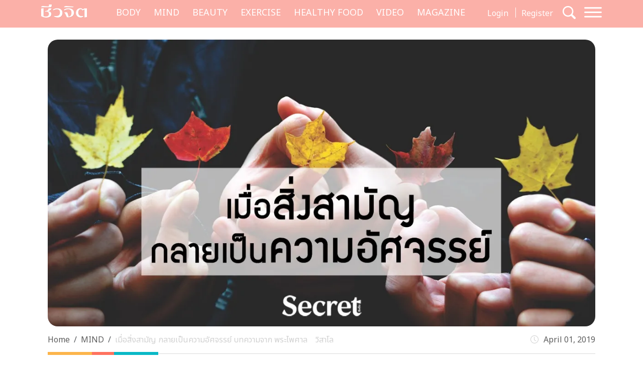

--- FILE ---
content_type: text/html; charset=UTF-8
request_url: https://cheewajit.com/mind/3978.html
body_size: 18991
content:
<!doctype html>
<html lang="en-US">
<head>
	<meta charset="UTF-8">
	<meta name="viewport" content="width=device-width, initial-scale=1">
	<link rel="profile" href="https://gmpg.org/xfn/11">
	<link rel="apple-touch-icon" sizes="57x57" href="https://cheewajit.com/app/themes/cheewajit/dist/images/favicon/apple-icon-57x57.png">
	<link rel="apple-touch-icon" sizes="60x60" href="https://cheewajit.com/app/themes/cheewajit/dist/images/favicon/apple-icon-60x60.png">
	<link rel="apple-touch-icon" sizes="72x72" href="https://cheewajit.com/app/themes/cheewajit/dist/images/favicon/apple-icon-72x72.png">
	<link rel="apple-touch-icon" sizes="76x76" href="https://cheewajit.com/app/themes/cheewajit/dist/images/favicon/apple-icon-76x76.png">
	<link rel="apple-touch-icon" sizes="114x114" href="https://cheewajit.com/app/themes/cheewajit/dist/images/favicon/apple-icon-114x114.png">
	<link rel="apple-touch-icon" sizes="120x120" href="https://cheewajit.com/app/themes/cheewajit/dist/images/favicon/apple-icon-120x120.png">
	<link rel="apple-touch-icon" sizes="144x144" href="https://cheewajit.com/app/themes/cheewajit/dist/images/favicon/apple-icon-144x144.png">
	<link rel="apple-touch-icon" sizes="152x152" href="https://cheewajit.com/app/themes/cheewajit/dist/images/favicon/apple-icon-152x152.png">
	<link rel="apple-touch-icon" sizes="180x180" href="https://cheewajit.com/app/themes/cheewajit/dist/images/favicon/apple-icon-180x180.png">
	<link rel="icon" type="image/png" sizes="192x192"  href="https://cheewajit.com/app/themes/cheewajit/dist/images/favicon/android-icon-192x192.png">
	<link rel="icon" type="image/png" sizes="32x32" href="https://cheewajit.com/app/themes/cheewajit/dist/images/favicon/favicon-32x32.png">
	<link rel="icon" type="image/png" sizes="96x96" href="https://cheewajit.com/app/themes/cheewajit/dist/images/favicon/favicon-96x96.png">
	<link rel="icon" type="image/png" sizes="16x16" href="https://cheewajit.com/app/themes/cheewajit/dist/images/favicon/favicon-16x16.png">
	<link rel="manifest" href="https://cheewajit.com/app/themes/cheewajit/dist/images/favicon/manifest.json">
	<meta name="msapplication-TileColor" content="#ffffff">
	<meta name="msapplication-TileImage" content="https://cheewajit.com/app/themes/cheewajit/dist/images/favicon/ms-icon-144x144.png">

	<!-- Google Font -->
	<link rel="preconnect" href="https://fonts.googleapis.com">
	<link rel="preconnect" href="https://fonts.gstatic.com" crossorigin>
	<link href="https://fonts.googleapis.com/css2?family=Noto+Sans+Thai:wght@400;600&display=swap" rel="stylesheet">
	<link href="https://fonts.googleapis.com/css2?family=Sarabun:wght@400;500;700&display=swap" rel="stylesheet">

	<meta name='robots' content='index, follow, max-image-preview:large, max-snippet:-1, max-video-preview:-1' />

	<!-- This site is optimized with the Yoast SEO plugin v20.13 - https://yoast.com/wordpress/plugins/seo/ -->
	<title>เมื่อสิ่งสามัญ กลายเป็นความอัศจรรย์ บทความจาก พระไพศาล วิสาโล  </title>
	<meta name="description" content="พระไพศาล เล่าถึง ภิกษุฟับดัง ธรรมาจารย์แห่งหมู่บ้านพลัมว่า ท่านไม่คาดคิดมาก่อนว่าตนจะเป็นมะเร็ง จนกระทั่งวันหนึ่ง หมอยืนยันว่านั่นคือสิ่งที่กำลังเกิดขึ้น" />
	<link rel="canonical" href="https://cheewajit.com/mind/3978.html" />
	<meta property="og:locale" content="en_US" />
	<meta property="og:type" content="article" />
	<meta property="og:title" content="เมื่อสิ่งสามัญ กลายเป็นความอัศจรรย์ บทความจาก พระไพศาล วิสาโล  " />
	<meta property="og:description" content="พระไพศาล เล่าถึง ภิกษุฟับดัง ธรรมาจารย์แห่งหมู่บ้านพลัมว่า ท่านไม่คาดคิดมาก่อนว่าตนจะเป็นมะเร็ง จนกระทั่งวันหนึ่ง หมอยืนยันว่านั่นคือสิ่งที่กำลังเกิดขึ้น" />
	<meta property="og:url" content="https://cheewajit.com/mind/3978.html" />
	<meta property="og:site_name" content="Cheewajit" />
	<meta property="article:publisher" content="https://www.facebook.com/CheewajitMagazine/" />
	<meta property="article:published_time" content="2019-04-01T12:23:51+00:00" />
	<meta property="article:modified_time" content="2019-04-01T12:23:31+00:00" />
	<meta property="og:image" content="https://cheewajit.com/app/uploads/2017/01/providence-doucet-87304-unsplash.jpg" />
	<meta property="og:image:width" content="1200" />
	<meta property="og:image:height" content="627" />
	<meta property="og:image:type" content="image/jpeg" />
	<meta name="author" content="A Cuisine" />
	<meta name="twitter:card" content="summary_large_image" />
	<meta name="twitter:label1" content="Written by" />
	<meta name="twitter:data1" content="A Cuisine" />
	<script type="application/ld+json" class="yoast-schema-graph">{"@context":"https://schema.org","@graph":[{"@type":"Article","@id":"https://cheewajit.com/mind/3978.html#article","isPartOf":{"@id":"https://cheewajit.com/mind/3978.html"},"author":{"name":"A Cuisine","@id":"https://cheewajit.com/#/schema/person/7a1371ce76552434a7a1c7639fac0a74"},"headline":"เมื่อสิ่งสามัญ กลายเป็นความอัศจรรย์ บทความจาก พระไพศาล  วิสาโล  ","datePublished":"2019-04-01T12:23:51+00:00","dateModified":"2019-04-01T12:23:31+00:00","mainEntityOfPage":{"@id":"https://cheewajit.com/mind/3978.html"},"wordCount":14,"publisher":{"@id":"https://cheewajit.com/#organization"},"image":{"@id":"https://cheewajit.com/mind/3978.html#primaryimage"},"thumbnailUrl":"https://cheewajit.com/app/uploads/2017/01/providence-doucet-87304-unsplash.jpg","keywords":["Secret Dhamma","Secret Magazine Thailand","ธรรมะ","นิตยสารซีเคร็ต","พระไพศาล วิสาโล"],"articleSection":["MIND","สุขใจ"],"inLanguage":"en-US"},{"@type":"WebPage","@id":"https://cheewajit.com/mind/3978.html","url":"https://cheewajit.com/mind/3978.html","name":"เมื่อสิ่งสามัญ กลายเป็นความอัศจรรย์ บทความจาก พระไพศาล วิสาโล  ","isPartOf":{"@id":"https://cheewajit.com/#website"},"primaryImageOfPage":{"@id":"https://cheewajit.com/mind/3978.html#primaryimage"},"image":{"@id":"https://cheewajit.com/mind/3978.html#primaryimage"},"thumbnailUrl":"https://cheewajit.com/app/uploads/2017/01/providence-doucet-87304-unsplash.jpg","datePublished":"2019-04-01T12:23:51+00:00","dateModified":"2019-04-01T12:23:31+00:00","description":"พระไพศาล เล่าถึง ภิกษุฟับดัง ธรรมาจารย์แห่งหมู่บ้านพลัมว่า ท่านไม่คาดคิดมาก่อนว่าตนจะเป็นมะเร็ง จนกระทั่งวันหนึ่ง หมอยืนยันว่านั่นคือสิ่งที่กำลังเกิดขึ้น","breadcrumb":{"@id":"https://cheewajit.com/mind/3978.html#breadcrumb"},"inLanguage":"en-US","potentialAction":[{"@type":"ReadAction","target":["https://cheewajit.com/mind/3978.html"]}]},{"@type":"ImageObject","inLanguage":"en-US","@id":"https://cheewajit.com/mind/3978.html#primaryimage","url":"https://cheewajit.com/app/uploads/2017/01/providence-doucet-87304-unsplash.jpg","contentUrl":"https://cheewajit.com/app/uploads/2017/01/providence-doucet-87304-unsplash.jpg","width":1200,"height":627,"caption":"พระไพศาล"},{"@type":"BreadcrumbList","@id":"https://cheewajit.com/mind/3978.html#breadcrumb","itemListElement":[{"@type":"ListItem","position":1,"name":"Home","item":"https://cheewajit.com/"},{"@type":"ListItem","position":2,"name":"เมื่อสิ่งสามัญ กลายเป็นความอัศจรรย์ บทความจาก พระไพศาล  วิสาโล  "}]},{"@type":"WebSite","@id":"https://cheewajit.com/#website","url":"https://cheewajit.com/","name":"Cheewajit","description":"รวบรวมแนวความคิดเรื่องสุขภาพแบบองค์รวม ไว้ที่เดียวกับชีวจิต","publisher":{"@id":"https://cheewajit.com/#organization"},"potentialAction":[{"@type":"SearchAction","target":{"@type":"EntryPoint","urlTemplate":"https://cheewajit.com/?s={search_term_string}"},"query-input":"required name=search_term_string"}],"inLanguage":"en-US"},{"@type":"Organization","@id":"https://cheewajit.com/#organization","name":"Cheewajit","url":"https://cheewajit.com/","logo":{"@type":"ImageObject","inLanguage":"en-US","@id":"https://cheewajit.com/#/schema/logo/image/","url":"https://cheewajit.com/app/uploads/2023/06/270283368_4807411792638302_1316957862793859524_n.jpg","contentUrl":"https://cheewajit.com/app/uploads/2023/06/270283368_4807411792638302_1316957862793859524_n.jpg","width":960,"height":960,"caption":"Cheewajit"},"image":{"@id":"https://cheewajit.com/#/schema/logo/image/"},"sameAs":["https://www.facebook.com/CheewajitMagazine/"]},{"@type":"Person","@id":"https://cheewajit.com/#/schema/person/7a1371ce76552434a7a1c7639fac0a74","name":"A Cuisine","image":{"@type":"ImageObject","inLanguage":"en-US","@id":"https://cheewajit.com/#/schema/person/image/","url":"https://secure.gravatar.com/avatar/131f2db402ec65601b89efd3dec2ddf9?s=96&d=mm&r=g","contentUrl":"https://secure.gravatar.com/avatar/131f2db402ec65601b89efd3dec2ddf9?s=96&d=mm&r=g","caption":"A Cuisine"},"url":"https://cheewajit.com/author/acuisine"}]}</script>
	<!-- / Yoast SEO plugin. -->


<link rel="alternate" type="application/rss+xml" title="Cheewajit &raquo; Feed" href="https://cheewajit.com/feed" />
<link rel="alternate" type="application/rss+xml" title="Cheewajit &raquo; Comments Feed" href="https://cheewajit.com/comments/feed" />
<script type="459c1656ae6971eb09a648c3-text/javascript">
window._wpemojiSettings = {"baseUrl":"https:\/\/s.w.org\/images\/core\/emoji\/14.0.0\/72x72\/","ext":".png","svgUrl":"https:\/\/s.w.org\/images\/core\/emoji\/14.0.0\/svg\/","svgExt":".svg","source":{"concatemoji":"https:\/\/cheewajit.com\/wp\/wp-includes\/js\/wp-emoji-release.min.js?ver=6.1"}};
/*! This file is auto-generated */
!function(e,a,t){var n,r,o,i=a.createElement("canvas"),p=i.getContext&&i.getContext("2d");function s(e,t){var a=String.fromCharCode,e=(p.clearRect(0,0,i.width,i.height),p.fillText(a.apply(this,e),0,0),i.toDataURL());return p.clearRect(0,0,i.width,i.height),p.fillText(a.apply(this,t),0,0),e===i.toDataURL()}function c(e){var t=a.createElement("script");t.src=e,t.defer=t.type="text/javascript",a.getElementsByTagName("head")[0].appendChild(t)}for(o=Array("flag","emoji"),t.supports={everything:!0,everythingExceptFlag:!0},r=0;r<o.length;r++)t.supports[o[r]]=function(e){if(p&&p.fillText)switch(p.textBaseline="top",p.font="600 32px Arial",e){case"flag":return s([127987,65039,8205,9895,65039],[127987,65039,8203,9895,65039])?!1:!s([55356,56826,55356,56819],[55356,56826,8203,55356,56819])&&!s([55356,57332,56128,56423,56128,56418,56128,56421,56128,56430,56128,56423,56128,56447],[55356,57332,8203,56128,56423,8203,56128,56418,8203,56128,56421,8203,56128,56430,8203,56128,56423,8203,56128,56447]);case"emoji":return!s([129777,127995,8205,129778,127999],[129777,127995,8203,129778,127999])}return!1}(o[r]),t.supports.everything=t.supports.everything&&t.supports[o[r]],"flag"!==o[r]&&(t.supports.everythingExceptFlag=t.supports.everythingExceptFlag&&t.supports[o[r]]);t.supports.everythingExceptFlag=t.supports.everythingExceptFlag&&!t.supports.flag,t.DOMReady=!1,t.readyCallback=function(){t.DOMReady=!0},t.supports.everything||(n=function(){t.readyCallback()},a.addEventListener?(a.addEventListener("DOMContentLoaded",n,!1),e.addEventListener("load",n,!1)):(e.attachEvent("onload",n),a.attachEvent("onreadystatechange",function(){"complete"===a.readyState&&t.readyCallback()})),(e=t.source||{}).concatemoji?c(e.concatemoji):e.wpemoji&&e.twemoji&&(c(e.twemoji),c(e.wpemoji)))}(window,document,window._wpemojiSettings);
</script>
<style>
img.wp-smiley,
img.emoji {
	display: inline !important;
	border: none !important;
	box-shadow: none !important;
	height: 1em !important;
	width: 1em !important;
	margin: 0 0.07em !important;
	vertical-align: -0.1em !important;
	background: none !important;
	padding: 0 !important;
}
</style>
			<style id="content-control-block-styles">
			@media (max-width: 640px) {
	.cc-hide-on-mobile {
		display: none !important;
	}
}
@media (min-width: 641px) and (max-width: 920px) {
	.cc-hide-on-tablet {
		display: none !important;
	}
}
@media (min-width: 921px) and (max-width: 1440px) {
	.cc-hide-on-desktop {
		display: none !important;
	}
}		</style>
		<link rel='stylesheet' id='wp-block-library-css' href='https://cheewajit.com/wp/wp-includes/css/dist/block-library/style.min.css?ver=6.1' media='all' />
<link rel='stylesheet' id='mpp_gutenberg-css' href='https://cheewajit.com/app/plugins/metronet-profile-picture/dist/blocks.style.build.css?ver=2.6.3' media='all' />
<link rel='stylesheet' id='content-control-block-styles-css' href='https://cheewajit.com/app/plugins/content-control/dist/style-block-editor.css?ver=2.0.10' media='all' />
<link rel='stylesheet' id='classic-theme-styles-css' href='https://cheewajit.com/wp/wp-includes/css/classic-themes.min.css?ver=1' media='all' />
<style id='global-styles-inline-css'>
body{--wp--preset--color--black: #000000;--wp--preset--color--cyan-bluish-gray: #abb8c3;--wp--preset--color--white: #ffffff;--wp--preset--color--pale-pink: #f78da7;--wp--preset--color--vivid-red: #cf2e2e;--wp--preset--color--luminous-vivid-orange: #ff6900;--wp--preset--color--luminous-vivid-amber: #fcb900;--wp--preset--color--light-green-cyan: #7bdcb5;--wp--preset--color--vivid-green-cyan: #00d084;--wp--preset--color--pale-cyan-blue: #8ed1fc;--wp--preset--color--vivid-cyan-blue: #0693e3;--wp--preset--color--vivid-purple: #9b51e0;--wp--preset--gradient--vivid-cyan-blue-to-vivid-purple: linear-gradient(135deg,rgba(6,147,227,1) 0%,rgb(155,81,224) 100%);--wp--preset--gradient--light-green-cyan-to-vivid-green-cyan: linear-gradient(135deg,rgb(122,220,180) 0%,rgb(0,208,130) 100%);--wp--preset--gradient--luminous-vivid-amber-to-luminous-vivid-orange: linear-gradient(135deg,rgba(252,185,0,1) 0%,rgba(255,105,0,1) 100%);--wp--preset--gradient--luminous-vivid-orange-to-vivid-red: linear-gradient(135deg,rgba(255,105,0,1) 0%,rgb(207,46,46) 100%);--wp--preset--gradient--very-light-gray-to-cyan-bluish-gray: linear-gradient(135deg,rgb(238,238,238) 0%,rgb(169,184,195) 100%);--wp--preset--gradient--cool-to-warm-spectrum: linear-gradient(135deg,rgb(74,234,220) 0%,rgb(151,120,209) 20%,rgb(207,42,186) 40%,rgb(238,44,130) 60%,rgb(251,105,98) 80%,rgb(254,248,76) 100%);--wp--preset--gradient--blush-light-purple: linear-gradient(135deg,rgb(255,206,236) 0%,rgb(152,150,240) 100%);--wp--preset--gradient--blush-bordeaux: linear-gradient(135deg,rgb(254,205,165) 0%,rgb(254,45,45) 50%,rgb(107,0,62) 100%);--wp--preset--gradient--luminous-dusk: linear-gradient(135deg,rgb(255,203,112) 0%,rgb(199,81,192) 50%,rgb(65,88,208) 100%);--wp--preset--gradient--pale-ocean: linear-gradient(135deg,rgb(255,245,203) 0%,rgb(182,227,212) 50%,rgb(51,167,181) 100%);--wp--preset--gradient--electric-grass: linear-gradient(135deg,rgb(202,248,128) 0%,rgb(113,206,126) 100%);--wp--preset--gradient--midnight: linear-gradient(135deg,rgb(2,3,129) 0%,rgb(40,116,252) 100%);--wp--preset--duotone--dark-grayscale: url('#wp-duotone-dark-grayscale');--wp--preset--duotone--grayscale: url('#wp-duotone-grayscale');--wp--preset--duotone--purple-yellow: url('#wp-duotone-purple-yellow');--wp--preset--duotone--blue-red: url('#wp-duotone-blue-red');--wp--preset--duotone--midnight: url('#wp-duotone-midnight');--wp--preset--duotone--magenta-yellow: url('#wp-duotone-magenta-yellow');--wp--preset--duotone--purple-green: url('#wp-duotone-purple-green');--wp--preset--duotone--blue-orange: url('#wp-duotone-blue-orange');--wp--preset--font-size--small: 13px;--wp--preset--font-size--medium: 20px;--wp--preset--font-size--large: 36px;--wp--preset--font-size--x-large: 42px;--wp--preset--spacing--20: 0.44rem;--wp--preset--spacing--30: 0.67rem;--wp--preset--spacing--40: 1rem;--wp--preset--spacing--50: 1.5rem;--wp--preset--spacing--60: 2.25rem;--wp--preset--spacing--70: 3.38rem;--wp--preset--spacing--80: 5.06rem;}:where(.is-layout-flex){gap: 0.5em;}body .is-layout-flow > .alignleft{float: left;margin-inline-start: 0;margin-inline-end: 2em;}body .is-layout-flow > .alignright{float: right;margin-inline-start: 2em;margin-inline-end: 0;}body .is-layout-flow > .aligncenter{margin-left: auto !important;margin-right: auto !important;}body .is-layout-constrained > .alignleft{float: left;margin-inline-start: 0;margin-inline-end: 2em;}body .is-layout-constrained > .alignright{float: right;margin-inline-start: 2em;margin-inline-end: 0;}body .is-layout-constrained > .aligncenter{margin-left: auto !important;margin-right: auto !important;}body .is-layout-constrained > :where(:not(.alignleft):not(.alignright):not(.alignfull)){max-width: var(--wp--style--global--content-size);margin-left: auto !important;margin-right: auto !important;}body .is-layout-constrained > .alignwide{max-width: var(--wp--style--global--wide-size);}body .is-layout-flex{display: flex;}body .is-layout-flex{flex-wrap: wrap;align-items: center;}body .is-layout-flex > *{margin: 0;}:where(.wp-block-columns.is-layout-flex){gap: 2em;}.has-black-color{color: var(--wp--preset--color--black) !important;}.has-cyan-bluish-gray-color{color: var(--wp--preset--color--cyan-bluish-gray) !important;}.has-white-color{color: var(--wp--preset--color--white) !important;}.has-pale-pink-color{color: var(--wp--preset--color--pale-pink) !important;}.has-vivid-red-color{color: var(--wp--preset--color--vivid-red) !important;}.has-luminous-vivid-orange-color{color: var(--wp--preset--color--luminous-vivid-orange) !important;}.has-luminous-vivid-amber-color{color: var(--wp--preset--color--luminous-vivid-amber) !important;}.has-light-green-cyan-color{color: var(--wp--preset--color--light-green-cyan) !important;}.has-vivid-green-cyan-color{color: var(--wp--preset--color--vivid-green-cyan) !important;}.has-pale-cyan-blue-color{color: var(--wp--preset--color--pale-cyan-blue) !important;}.has-vivid-cyan-blue-color{color: var(--wp--preset--color--vivid-cyan-blue) !important;}.has-vivid-purple-color{color: var(--wp--preset--color--vivid-purple) !important;}.has-black-background-color{background-color: var(--wp--preset--color--black) !important;}.has-cyan-bluish-gray-background-color{background-color: var(--wp--preset--color--cyan-bluish-gray) !important;}.has-white-background-color{background-color: var(--wp--preset--color--white) !important;}.has-pale-pink-background-color{background-color: var(--wp--preset--color--pale-pink) !important;}.has-vivid-red-background-color{background-color: var(--wp--preset--color--vivid-red) !important;}.has-luminous-vivid-orange-background-color{background-color: var(--wp--preset--color--luminous-vivid-orange) !important;}.has-luminous-vivid-amber-background-color{background-color: var(--wp--preset--color--luminous-vivid-amber) !important;}.has-light-green-cyan-background-color{background-color: var(--wp--preset--color--light-green-cyan) !important;}.has-vivid-green-cyan-background-color{background-color: var(--wp--preset--color--vivid-green-cyan) !important;}.has-pale-cyan-blue-background-color{background-color: var(--wp--preset--color--pale-cyan-blue) !important;}.has-vivid-cyan-blue-background-color{background-color: var(--wp--preset--color--vivid-cyan-blue) !important;}.has-vivid-purple-background-color{background-color: var(--wp--preset--color--vivid-purple) !important;}.has-black-border-color{border-color: var(--wp--preset--color--black) !important;}.has-cyan-bluish-gray-border-color{border-color: var(--wp--preset--color--cyan-bluish-gray) !important;}.has-white-border-color{border-color: var(--wp--preset--color--white) !important;}.has-pale-pink-border-color{border-color: var(--wp--preset--color--pale-pink) !important;}.has-vivid-red-border-color{border-color: var(--wp--preset--color--vivid-red) !important;}.has-luminous-vivid-orange-border-color{border-color: var(--wp--preset--color--luminous-vivid-orange) !important;}.has-luminous-vivid-amber-border-color{border-color: var(--wp--preset--color--luminous-vivid-amber) !important;}.has-light-green-cyan-border-color{border-color: var(--wp--preset--color--light-green-cyan) !important;}.has-vivid-green-cyan-border-color{border-color: var(--wp--preset--color--vivid-green-cyan) !important;}.has-pale-cyan-blue-border-color{border-color: var(--wp--preset--color--pale-cyan-blue) !important;}.has-vivid-cyan-blue-border-color{border-color: var(--wp--preset--color--vivid-cyan-blue) !important;}.has-vivid-purple-border-color{border-color: var(--wp--preset--color--vivid-purple) !important;}.has-vivid-cyan-blue-to-vivid-purple-gradient-background{background: var(--wp--preset--gradient--vivid-cyan-blue-to-vivid-purple) !important;}.has-light-green-cyan-to-vivid-green-cyan-gradient-background{background: var(--wp--preset--gradient--light-green-cyan-to-vivid-green-cyan) !important;}.has-luminous-vivid-amber-to-luminous-vivid-orange-gradient-background{background: var(--wp--preset--gradient--luminous-vivid-amber-to-luminous-vivid-orange) !important;}.has-luminous-vivid-orange-to-vivid-red-gradient-background{background: var(--wp--preset--gradient--luminous-vivid-orange-to-vivid-red) !important;}.has-very-light-gray-to-cyan-bluish-gray-gradient-background{background: var(--wp--preset--gradient--very-light-gray-to-cyan-bluish-gray) !important;}.has-cool-to-warm-spectrum-gradient-background{background: var(--wp--preset--gradient--cool-to-warm-spectrum) !important;}.has-blush-light-purple-gradient-background{background: var(--wp--preset--gradient--blush-light-purple) !important;}.has-blush-bordeaux-gradient-background{background: var(--wp--preset--gradient--blush-bordeaux) !important;}.has-luminous-dusk-gradient-background{background: var(--wp--preset--gradient--luminous-dusk) !important;}.has-pale-ocean-gradient-background{background: var(--wp--preset--gradient--pale-ocean) !important;}.has-electric-grass-gradient-background{background: var(--wp--preset--gradient--electric-grass) !important;}.has-midnight-gradient-background{background: var(--wp--preset--gradient--midnight) !important;}.has-small-font-size{font-size: var(--wp--preset--font-size--small) !important;}.has-medium-font-size{font-size: var(--wp--preset--font-size--medium) !important;}.has-large-font-size{font-size: var(--wp--preset--font-size--large) !important;}.has-x-large-font-size{font-size: var(--wp--preset--font-size--x-large) !important;}
.wp-block-navigation a:where(:not(.wp-element-button)){color: inherit;}
:where(.wp-block-columns.is-layout-flex){gap: 2em;}
.wp-block-pullquote{font-size: 1.5em;line-height: 1.6;}
</style>
<link rel='stylesheet' id='app-css-css' href='https://cheewajit.com/app/themes/cheewajit/dist/css/style.min.css?ver=1.0.0' media='all' />
<link rel='stylesheet' id='bootstrap-icon-css-css' href='https://cheewajit.com/app/themes/cheewajit/dist/css/bootstrap-icons.css?ver=1.0.0' media='all' />
<script src='https://cheewajit.com/wp/wp-includes/js/jquery/jquery.min.js?ver=3.6.1' id='jquery-core-js' type="459c1656ae6971eb09a648c3-text/javascript"></script>
<script src='https://cheewajit.com/wp/wp-includes/js/jquery/jquery-migrate.min.js?ver=3.3.2' id='jquery-migrate-js' type="459c1656ae6971eb09a648c3-text/javascript"></script>
<script id='app-js-js-extra' type="459c1656ae6971eb09a648c3-text/javascript">
var get_user_data = {"ajax_url":"https:\/\/cheewajit.com\/wp\/wp-admin\/admin-ajax.php","security":"c136a18187"};
var member_django = {"ajax_url":"https:\/\/cheewajit.com\/wp\/wp-admin\/admin-ajax.php","security":"93096ae786"};
var member_like_django = {"ajax_url":"https:\/\/cheewajit.com\/wp\/wp-admin\/admin-ajax.php","security":"27071c8e81"};
</script>
<script src='https://cheewajit.com/app/themes/cheewajit/dist/js/app.min.js?ver=1.0.0' id='app-js-js' type="459c1656ae6971eb09a648c3-text/javascript"></script>
<link rel="https://api.w.org/" href="https://cheewajit.com/wp-json/" /><link rel="alternate" type="application/json" href="https://cheewajit.com/wp-json/wp/v2/posts/3978" /><link rel="EditURI" type="application/rsd+xml" title="RSD" href="https://cheewajit.com/wp/xmlrpc.php?rsd" />
<link rel="wlwmanifest" type="application/wlwmanifest+xml" href="https://cheewajit.com/wp/wp-includes/wlwmanifest.xml" />
<meta name="generator" content="WordPress 6.1" />
<link rel='shortlink' href='https://cheewajit.com/?p=3978' />
<link rel="alternate" type="application/json+oembed" href="https://cheewajit.com/wp-json/oembed/1.0/embed?url=https%3A%2F%2Fcheewajit.com%2Fmind%2F3978.html" />
<link rel="alternate" type="text/xml+oembed" href="https://cheewajit.com/wp-json/oembed/1.0/embed?url=https%3A%2F%2Fcheewajit.com%2Fmind%2F3978.html&#038;format=xml" />
<noscript><style>.lazyload[data-src]{display:none !important;}</style></noscript><style>.lazyload{background-image:none !important;}.lazyload:before{background-image:none !important;}</style>		<style id="wp-custom-css">
			/* #cookie-law-info-bar{
	z-index: 99999999;
	max-width: 400px!important;
} */

#cookie-law-info-bar[data-cli-style=cli-style-v2][data-cli-type=widget] {
	border-radius: 5px;
	padding: 20px;
}
#cookie-law-info-bar .cli-bar-message {
	font-size: 12px;
}

#cookie-law-info-bar .cli-plugin-button {
	border-radius: 3px;
}

#becookies-container {
	position: relative;
	z-index: 9999!important;
}

/* @media only screen and (max-width: 600px){
	#cookie-law-info-bar{
		inset: auto 15px 100px auto!important;
		width: 320px!important;
	}
} */

/* Cookies */
#becookies-language-switcher-container {
    display: none!important;
}
#becookies-container {
	bottom: 95px!important;
}
#becookies-content-container {
	padding: 15px 402px 0px 40px;
	min-height: initial!important;
}
#becookies-action-container {
	bottom: 15px!important;
}
#becookies-banner-title-wrapper {
		display: inline;
}
#becookies-banner-title {
	font-size: 14px!important;
	display: inline;
	margin-right: 10px;
}
#becookies-banner-description-wrapper {
	display: inline;
}
#becookies-banner-description {
	display: inline;
	font-size: 14px!important;
}

@media(max-width:768px){
	#becookies-container {
		bottom: 100px!important;
	}
	#becookies-banner-header {
		padding-top: 10px!important;
	}
	#becookies-button-reject {
		padding: 5px 5px!important;
	}
	#becookies-button-accept {
		padding: 5px 5px!important;
	}
	#becookies-banner-description {
		line-height: 1.3;
		font-size: 12px!important;
	}
	#becookies-content-container {
		line-height: 1.2;
	}
	#becookies-button-container {
		width: inherit!important;
		margin-left: 8px;
	}
	#becookies-action-container {
		justify-content: flex-end!important;
		bottom: 10px!important;
	}
}
.single-post .entry-content figure {
	max-width: 100%;
}

/* Taboola */
.taboola-related a span {
    font-family: "Noto Sans Thai",sans-serif!important;
    text-align: left!important;   }
.taboola-related a>span {
	margin-top: 15px!important;
}

@media(max-width:1399px) {
	.navbar-cheewajit .primary-brand {
		display: none!important;
	}
}
@media(min-width:992px) and (max-width:1399px) {
	.navbar-cheewajit {
		padding-top: 8px;
		padding-bottom: 8px;
	}
}
.single-post .entry-content h2,
.single-post .entry-content h3,
.single-post .entry-content h4,
.single-post .entry-content h5,
.single-post .entry-content h6 {
	margin-top: 20px;
}

.single-post .has-post-thumbnail .ratio-16x9 img {
	width: 100%;
	height: 100%;
	object-fit: cover;
}

/* ADS Lightbox close */
#dclk_overlay_1892131985 img {
    width: 125px;
}
#dfp-popup {
	min-height: initial!important;
}
.home #dfp-header,
.single #dfp-header,
.single .banner-billboard_content,
.post-type-archive-issue #dfp-header,
.single #dfp-inread-ads-1,
.single #dfp-inread-ads-2{
	margin-bottom: 1.5rem;
}
.home #dfp-center {
	margin-bottom: 3rem;
}
.archive #dfp-header {
    margin-top: 1.5rem;
}

.wp-block-image img {

    margin-bottom: 10px;
}
@media (min-width: 768px) {
    .post-card .entry-title {
        font-size: 20px;
    }
	    .meta-post {
        margin-bottom: 30px;
    }
}
.post-card .entry-meta {
    margin-bottom: 10px;
    font-size: 15px;
}

@media (min-width: 1920px) {
	.section-news-magazine {
		background-image: linear-gradient(to right, #faf7f7 58.5%, #ffefed 58.5%);
	}
}

.single-post .site-main,
.single-online-program .site-main{
		padding-top: 1.5rem;
	}
.content-result {
    padding-top: 10px;
}
.single-online-program .meta-post {
	margin-bottom: 30px;
}		</style>
			
	<!-- <script src="https://cdn.jsdelivr.net/npm/@popperjs/core@2.11.6/dist/umd/popper.min.js" integrity="sha384-oBqDVmMz9ATKxIep9tiCxS/Z9fNfEXiDAYTujMAeBAsjFuCZSmKbSSUnQlmh/jp3" crossorigin="anonymous"></script> -->

	<!-- Disable Ads -->
			<!-- <script async="async" src="https://www.googletagservices.com/tag/js/gpt.js"></script> -->
<script async src="https://securepubads.g.doubleclick.net/tag/js/gpt.js" type="459c1656ae6971eb09a648c3-text/javascript"></script>
<script type="459c1656ae6971eb09a648c3-text/javascript">
	var googletag = googletag || {};
	googletag.cmd = googletag.cmd || [];
</script>
<script type="459c1656ae6971eb09a648c3-text/javascript">
	googletag.cmd.push(function() {
		/* var map_header = googletag.sizeMapping().
			addSize([1200, 0], [[970, 90], [980, 90], [980, 250], [970, 250], [728, 90]]).
			addSize([1024, 0], [728, 90]).
			addSize([0, 0], [[320, 100], [320, 50]]).
			build();
		var heade_slot = googletag.defineSlot('/268886756/Cheewajit-header-v23', [[320, 50], [970, 250], [980, 90], [300, 250], [728, 90], [970, 90], [980, 250], [320, 100]], 'dfp-header').
			defineSizeMapping(map_header).
			addService(googletag.pubads());

		var map_center = googletag.sizeMapping().
			addSize([1200, 0], [[970, 250], [728, 90]]).
			addSize([1024, 0], [728, 90]).
			addSize([0, 0], [ [200, 200], [250, 250],  [300, 250], [320, 100]]).
			build();
		var center_slot = googletag.defineSlot('/268886756/Cheewajit-Center-v23', [[250, 250], [970, 250], [300, 250], [728, 90], [200, 200], [320, 100]], 'dfp-center').
			defineSizeMapping(map_center).
			addService(googletag.pubads());

		var map_billboard = googletag.sizeMapping().
			addSize([1200, 0], [[728, 90], [980, 250], [980, 90], [970, 250], [970, 90]]).
			addSize([1024, 0], [728, 90]).
			addSize([0, 0], [[320, 100], [320, 50], [300, 250]]).
			build();
		var billboard_content = googletag.defineSlot('/268886756/Cheewajit-BillboardContent-v23', [[728, 90], [980, 250], [980, 90], [320, 100], [320, 50], [970, 250], [970, 90], [300, 250]], 'dfp-billboard-content').
			defineSizeMapping(map_billboard).
			addService(googletag.pubads());

		var inread_1 = googletag.defineSlot('/268886756/Cheewajit-Inread1-v23', [[240, 400], [336, 280], [250, 250], [300, 250]], 'dfp-inread-ads-1').
			addService(googletag.pubads());
		
		var inread_2 = googletag.defineSlot('/268886756/Cheewajit-Inread2-v23', [[250, 250], [300, 250], [336, 280], [240, 400]],'dfp-inread-ads-2').
			addService(googletag.pubads());

		var map_popup = googletag.sizeMapping().
			addSize([640, 0], [[970, 90], [728, 90], [750, 100], [980, 90]]).
			addSize([0, 0], [[320, 80], [320, 50], [320, 100]]).
			build();
		var popup_slot = googletag.defineSlot('/268886756/Cheewajit-Popup-v23', [[320, 50], [970, 90], [728, 90], [320, 100], [750, 100], [320, 80], [980, 90]], 'dfp-popup').
			defineSizeMapping(map_popup).
			addService(googletag.pubads()); */
		
		var lightbox_slot = googletag.defineOutOfPageSlot('/268886756/Cheewajit-lightbox-v23', 'dfp-lightbox').addService(googletag.pubads());
		
		/*var outstream_slot = googletag.defineSlot('/268886756/Cheewajit-Outstream-v23', [1, 1], 'dfp-outstream').addService(googletag.pubads());

		var outstream_vod = googletag.defineSlot('/268886756/Cheewajit-VOD-v23', [1, 1], 'dfp-outstream-vod').addService(googletag.pubads()); */

		googletag.pubads().enableSingleRequest();
		googletag.pubads().collapseEmptyDivs();
		googletag.pubads().enableLazyLoad();
		googletag.enableServices();
	});
</script>
	
	<!-- Google Tag Manager -->
	<script type="459c1656ae6971eb09a648c3-text/javascript">(function(w,d,s,l,i){w[l]=w[l]||[];w[l].push({'gtm.start':
	new Date().getTime(),event:'gtm.js'});var f=d.getElementsByTagName(s)[0],
	j=d.createElement(s),dl=l!='dataLayer'?'&l='+l:'';j.async=true;j.src=
	'https://www.googletagmanager.com/gtm.js?id='+i+dl;f.parentNode.insertBefore(j,f);
	})(window,document,'script','dataLayer','GTM-NJSPV86');</script>
	<!-- End Google Tag Manager -->

</head>
<body class="post-template-default single single-post postid-3978 single-format-standard" >
<script data-cfasync="false" data-no-defer="1">var ewww_webp_supported=false;</script>
	<!-- DFP Lightbox -->
	<div id="dfp-lightbox" class="placeholder-lightbox">
		<script type="459c1656ae6971eb09a648c3-text/javascript">
			googletag.cmd.push(function() { googletag.display('dfp-lightbox'); });
		</script>
	</div>
<svg xmlns="http://www.w3.org/2000/svg" viewBox="0 0 0 0" width="0" height="0" focusable="false" role="none" style="visibility: hidden; position: absolute; left: -9999px; overflow: hidden;" ><defs><filter id="wp-duotone-dark-grayscale"><feColorMatrix color-interpolation-filters="sRGB" type="matrix" values=" .299 .587 .114 0 0 .299 .587 .114 0 0 .299 .587 .114 0 0 .299 .587 .114 0 0 " /><feComponentTransfer color-interpolation-filters="sRGB" ><feFuncR type="table" tableValues="0 0.49803921568627" /><feFuncG type="table" tableValues="0 0.49803921568627" /><feFuncB type="table" tableValues="0 0.49803921568627" /><feFuncA type="table" tableValues="1 1" /></feComponentTransfer><feComposite in2="SourceGraphic" operator="in" /></filter></defs></svg><svg xmlns="http://www.w3.org/2000/svg" viewBox="0 0 0 0" width="0" height="0" focusable="false" role="none" style="visibility: hidden; position: absolute; left: -9999px; overflow: hidden;" ><defs><filter id="wp-duotone-grayscale"><feColorMatrix color-interpolation-filters="sRGB" type="matrix" values=" .299 .587 .114 0 0 .299 .587 .114 0 0 .299 .587 .114 0 0 .299 .587 .114 0 0 " /><feComponentTransfer color-interpolation-filters="sRGB" ><feFuncR type="table" tableValues="0 1" /><feFuncG type="table" tableValues="0 1" /><feFuncB type="table" tableValues="0 1" /><feFuncA type="table" tableValues="1 1" /></feComponentTransfer><feComposite in2="SourceGraphic" operator="in" /></filter></defs></svg><svg xmlns="http://www.w3.org/2000/svg" viewBox="0 0 0 0" width="0" height="0" focusable="false" role="none" style="visibility: hidden; position: absolute; left: -9999px; overflow: hidden;" ><defs><filter id="wp-duotone-purple-yellow"><feColorMatrix color-interpolation-filters="sRGB" type="matrix" values=" .299 .587 .114 0 0 .299 .587 .114 0 0 .299 .587 .114 0 0 .299 .587 .114 0 0 " /><feComponentTransfer color-interpolation-filters="sRGB" ><feFuncR type="table" tableValues="0.54901960784314 0.98823529411765" /><feFuncG type="table" tableValues="0 1" /><feFuncB type="table" tableValues="0.71764705882353 0.25490196078431" /><feFuncA type="table" tableValues="1 1" /></feComponentTransfer><feComposite in2="SourceGraphic" operator="in" /></filter></defs></svg><svg xmlns="http://www.w3.org/2000/svg" viewBox="0 0 0 0" width="0" height="0" focusable="false" role="none" style="visibility: hidden; position: absolute; left: -9999px; overflow: hidden;" ><defs><filter id="wp-duotone-blue-red"><feColorMatrix color-interpolation-filters="sRGB" type="matrix" values=" .299 .587 .114 0 0 .299 .587 .114 0 0 .299 .587 .114 0 0 .299 .587 .114 0 0 " /><feComponentTransfer color-interpolation-filters="sRGB" ><feFuncR type="table" tableValues="0 1" /><feFuncG type="table" tableValues="0 0.27843137254902" /><feFuncB type="table" tableValues="0.5921568627451 0.27843137254902" /><feFuncA type="table" tableValues="1 1" /></feComponentTransfer><feComposite in2="SourceGraphic" operator="in" /></filter></defs></svg><svg xmlns="http://www.w3.org/2000/svg" viewBox="0 0 0 0" width="0" height="0" focusable="false" role="none" style="visibility: hidden; position: absolute; left: -9999px; overflow: hidden;" ><defs><filter id="wp-duotone-midnight"><feColorMatrix color-interpolation-filters="sRGB" type="matrix" values=" .299 .587 .114 0 0 .299 .587 .114 0 0 .299 .587 .114 0 0 .299 .587 .114 0 0 " /><feComponentTransfer color-interpolation-filters="sRGB" ><feFuncR type="table" tableValues="0 0" /><feFuncG type="table" tableValues="0 0.64705882352941" /><feFuncB type="table" tableValues="0 1" /><feFuncA type="table" tableValues="1 1" /></feComponentTransfer><feComposite in2="SourceGraphic" operator="in" /></filter></defs></svg><svg xmlns="http://www.w3.org/2000/svg" viewBox="0 0 0 0" width="0" height="0" focusable="false" role="none" style="visibility: hidden; position: absolute; left: -9999px; overflow: hidden;" ><defs><filter id="wp-duotone-magenta-yellow"><feColorMatrix color-interpolation-filters="sRGB" type="matrix" values=" .299 .587 .114 0 0 .299 .587 .114 0 0 .299 .587 .114 0 0 .299 .587 .114 0 0 " /><feComponentTransfer color-interpolation-filters="sRGB" ><feFuncR type="table" tableValues="0.78039215686275 1" /><feFuncG type="table" tableValues="0 0.94901960784314" /><feFuncB type="table" tableValues="0.35294117647059 0.47058823529412" /><feFuncA type="table" tableValues="1 1" /></feComponentTransfer><feComposite in2="SourceGraphic" operator="in" /></filter></defs></svg><svg xmlns="http://www.w3.org/2000/svg" viewBox="0 0 0 0" width="0" height="0" focusable="false" role="none" style="visibility: hidden; position: absolute; left: -9999px; overflow: hidden;" ><defs><filter id="wp-duotone-purple-green"><feColorMatrix color-interpolation-filters="sRGB" type="matrix" values=" .299 .587 .114 0 0 .299 .587 .114 0 0 .299 .587 .114 0 0 .299 .587 .114 0 0 " /><feComponentTransfer color-interpolation-filters="sRGB" ><feFuncR type="table" tableValues="0.65098039215686 0.40392156862745" /><feFuncG type="table" tableValues="0 1" /><feFuncB type="table" tableValues="0.44705882352941 0.4" /><feFuncA type="table" tableValues="1 1" /></feComponentTransfer><feComposite in2="SourceGraphic" operator="in" /></filter></defs></svg><svg xmlns="http://www.w3.org/2000/svg" viewBox="0 0 0 0" width="0" height="0" focusable="false" role="none" style="visibility: hidden; position: absolute; left: -9999px; overflow: hidden;" ><defs><filter id="wp-duotone-blue-orange"><feColorMatrix color-interpolation-filters="sRGB" type="matrix" values=" .299 .587 .114 0 0 .299 .587 .114 0 0 .299 .587 .114 0 0 .299 .587 .114 0 0 " /><feComponentTransfer color-interpolation-filters="sRGB" ><feFuncR type="table" tableValues="0.098039215686275 1" /><feFuncG type="table" tableValues="0 0.66274509803922" /><feFuncB type="table" tableValues="0.84705882352941 0.41960784313725" /><feFuncA type="table" tableValues="1 1" /></feComponentTransfer><feComposite in2="SourceGraphic" operator="in" /></filter></defs></svg><div id="page" class="site">
	<a class="skip-link screen-reader-text" href="#primary">Skip to content</a>

	<header id="masthead" class="site-header">
			<div class="site-branding">
				<nav class="navbar navbar-dark navbar-cheewajit"><!-- Position add class fixed-top -->
					<div class="container">
						<a class="navbar-brand" href="https://cheewajit.com/">
							<img src="[data-uri]" data-src="https://cheewajit.com/app/themes/cheewajit/dist/images/logo_header.svg" decoding="async" class="lazyload"><noscript><img src="https://cheewajit.com/app/themes/cheewajit/dist/images/logo_header.svg" data-eio="l"></noscript>
						</a>
						<div class="top-menu">
							<ul id="navbar-top" class="navbar-nav me-auto mb-2 mb-md-0 navbar-top"><li  id="menu-item-247570" class="menu-item menu-item-type-taxonomy menu-item-object-category nav-item nav-item-247570"><a href="https://cheewajit.com/category/body" class="nav-link ">BODY</a></li>
<li  id="menu-item-247573" class="menu-item menu-item-type-taxonomy menu-item-object-category current-post-ancestor current-menu-parent current-post-parent nav-item nav-item-247573"><a href="https://cheewajit.com/category/mind" class="nav-link active">MIND</a></li>
<li  id="menu-item-247569" class="menu-item menu-item-type-taxonomy menu-item-object-category nav-item nav-item-247569"><a href="https://cheewajit.com/category/beauty" class="nav-link ">BEAUTY</a></li>
<li  id="menu-item-247571" class="menu-item menu-item-type-taxonomy menu-item-object-category nav-item nav-item-247571"><a href="https://cheewajit.com/category/exercise" class="nav-link ">EXERCISE</a></li>
<li  id="menu-item-247572" class="menu-item menu-item-type-taxonomy menu-item-object-category nav-item nav-item-247572"><a href="https://cheewajit.com/category/healthy-food" class="nav-link ">HEALTHY FOOD</a></li>
<li  id="menu-item-247574" class="menu-item menu-item-type-custom menu-item-object-custom nav-item nav-item-247574"><a href="https://cheewajit.com/online-program" class="nav-link ">VIDEO</a></li>
<li  id="menu-item-247575" class="menu-item menu-item-type-custom menu-item-object-custom nav-item nav-item-247575"><a href="https://cheewajit.com/issue" class="nav-link ">MAGAZINE</a></li>
</ul>						</div>

						<div class="menu-group-header">
																<!-- <button class="btn btn-member btn-login" type="button" data-bs-toggle="offcanvas" data-bs-target="#offcanvasTop" aria-controls="offcanvasTop"><span>Login</span></button>
									<button class="btn btn-member btn-register" type="button" data-bs-toggle="offcanvas" data-bs-target="#offcanvasTop" aria-controls="offcanvasTop"><span>Register</span></button> -->
									<!-- <a href="/logmember">
										<button class="btn btn-member btn-login" type="button" ><span>Login</span></button>
									</a>
									<a href="/logmember?action=register">
										<button class="btn btn-member btn-register" type="button" ><span>Register</span></button>
									</a> -->
									<a href="/membercallback">
										<button class="btn btn-member btn-login" ><span>Login</span></button>
									</a>
									<a href="/membercallback">
										<button class="btn btn-member btn-register" ><span>Register</span></button>
									</a>
																<button class="btn btn-search" type="button" data-bs-toggle="offcanvas" data-bs-target="#offcanvasTopSearch" aria-controls="offcanvasTopSearch"><i class="bi bi-search"></i></button>
								<button class="navbar-toggler btn" type="button" data-bs-toggle="offcanvas" data-bs-target="#offcanvasDarkNavbar" aria-controls="offcanvasDarkNavbar">
								<!-- <i class="bi bi-list"></i> -->
								<img src="[data-uri]" data-src="https://cheewajit.com/app/themes/cheewajit/dist/images/hamberger.svg" decoding="async" class="lazyload"><noscript><img src="https://cheewajit.com/app/themes/cheewajit/dist/images/hamberger.svg" data-eio="l"></noscript>
							</button>

							<!-- Start Search Canvas -->
							<div class="offcanvas offcanvas-top offcanvas-search" tabindex="-1" id="offcanvasTopSearch" aria-labelledby="offcanvasTopLabel">
								<div class="offcanvas-header">
									<button type="button" class="btn-close" data-bs-dismiss="offcanvas" aria-label="Close"><i class="bi bi-chevron-up"></i></button>
								</div>
								<div class="offcanvas-body">
									<form action="https://cheewajit.com" method="GET" enctype="multipart/form-data">
										<div class="input-group mb-3 input-search">
											<input type="text" class="form-control text-search" name="s" id="s" value="" placeholder="SEARCH" aria-describedby="basic-addon1">
											<span class="input-group-text" id="basic-addon1"><i class="bi bi-search"></i></span>
										</div>
									</form>
								</div>
							</div>
							<!-- End Search Canvas -->

							<!-- Start OffCanvas Menu -->
							<div class="offcanvas offcanvas-end offcanvas-menu" tabindex="-1" id="offcanvasDarkNavbar" aria-labelledby="offcanvasDarkNavbarLabel">
								<div class="offcanvas-header">
									<button type="button" class="btn-close" data-bs-dismiss="offcanvas" aria-label="Close"></button>
								</div>
								<div class="offcanvas-body">
									<div class="container">
																					<div class="user-login">
												<!-- <button class="btn btn-member btn-login" type="button" data-bs-toggle="offcanvas" data-bs-target="#offcanvasTop" aria-controls="offcanvasTop"><i class="bi bi-person-fill"></i><span>Login</span></button>
												<button class="btn btn-member btn-register" type="button" data-bs-toggle="offcanvas" data-bs-target="#offcanvasTop" aria-controls="offcanvasTop"><span>Register</span></button>												 -->
												<!-- <a href="/logmember">
													<button class="btn btn-member btn-login" type="button" ><i class="bi bi-person-fill"></i><span>Login</span></button>
												</a>
												<a href="/logmember?action=register">
													<button class="btn btn-member btn-register" type="button" ><span>Register</span></button>
												</a> -->
												<a href="/membercallback">
													<button class="btn btn-member btn-login" ><span>Login</span></button>
												</a>
												<a href="/membercallback">
													<button class="btn btn-member btn-register" ><span>Register</span></button>
												</a>
											</div>
																				<nav id="site-navigation" class="site-navigation">
																							<ul id="menu-primary-menu" class="navbar-nav me-auto mb-2 mb-md-0 "><li  class="menu-item menu-item-type-taxonomy menu-item-object-category nav-item nav-item-247570"><a href="https://cheewajit.com/category/body" class="nav-link ">BODY</a></li>
<li  class="menu-item menu-item-type-taxonomy menu-item-object-category current-post-ancestor current-menu-parent current-post-parent nav-item nav-item-247573"><a href="https://cheewajit.com/category/mind" class="nav-link active">MIND</a></li>
<li  class="menu-item menu-item-type-taxonomy menu-item-object-category nav-item nav-item-247569"><a href="https://cheewajit.com/category/beauty" class="nav-link ">BEAUTY</a></li>
<li  class="menu-item menu-item-type-taxonomy menu-item-object-category nav-item nav-item-247571"><a href="https://cheewajit.com/category/exercise" class="nav-link ">EXERCISE</a></li>
<li  class="menu-item menu-item-type-taxonomy menu-item-object-category nav-item nav-item-247572"><a href="https://cheewajit.com/category/healthy-food" class="nav-link ">HEALTHY FOOD</a></li>
<li  class="menu-item menu-item-type-custom menu-item-object-custom nav-item nav-item-247574"><a href="https://cheewajit.com/online-program" class="nav-link ">VIDEO</a></li>
<li  class="menu-item menu-item-type-custom menu-item-object-custom nav-item nav-item-247575"><a href="https://cheewajit.com/issue" class="nav-link ">MAGAZINE</a></li>
</ul>										</nav><!-- #site-navigation -->
										<div class="entry-brother-brand">
											<a href="https://cheewajit.com/"><img class="logo-cheewajit lazyload" src="[data-uri]" data-src="https://cheewajit.com/app/themes/cheewajit/dist/images/logo_header.svg" decoding="async"><noscript><img class="logo-cheewajit" src="https://cheewajit.com/app/themes/cheewajit/dist/images/logo_header.svg" data-eio="l"></noscript></a>
											<span class="line-between"></span>
											<a href="#"><img class="logo-kindee lazyload" src="[data-uri]" data-src="https://cheewajit.com/app/themes/cheewajit/dist/images/logo_kindeeyudee.svg" decoding="async"><noscript><img class="logo-kindee" src="https://cheewajit.com/app/themes/cheewajit/dist/images/logo_kindeeyudee.svg" data-eio="l"></noscript></a>
										</div>
										<p class="copy-right">© COPYRIGHT 2026 AME IMAGINATIVE COMPANY LIMITED.</p>
										<div class="social-box">
											<a class="" href="https://www.facebook.com/CheewajitMagazine" target="_blank" rel="nofolllow"><i class="bi bi-facebook"></i></a>
											<a class="" href="https://instagram.com/cheewajitmedia" target="_blank" rel="nofolllow"><i class="bi bi-instagram"></i></a>
											<a class="" href="https://twitter.com/cheewajitmedia" target="_blank" rel="nofolllow"><i class="bi bi-twitter-x"></i></a>
											<a class="" href="https://www.tiktok.com/@cheewajitmediaofficial" target="_blank" rel="nofolllow"><i class="bi bi-tiktok"></i></a>
										</div>
									</div>
								</div>
							</div>
							<!-- End OffCanvas Menu -->

							<!-- Start Login Canvas -->
							<div class="offcanvas offcanvas-top offcanvas-login" tabindex="-1" id="offcanvasTop" aria-labelledby="offcanvasTopLabel">
								<div class="offcanvas-header">
									<button type="button" class="btn-close" data-bs-dismiss="offcanvas" aria-label="Close"><i class="bi bi-chevron-up"></i></button>
								</div>
								<div class="offcanvas-body">
									<div class="row home-login">
										<div class="col-lg-4 start-login">
											<div class="wrapper-login">
												<div class="header-login">
													<img class="logo lazyload" src="[data-uri]" data-src="https://cheewajit.com/app/themes/cheewajit/dist/images/logo_cheewajit_color.svg" decoding="async"><noscript><img class="logo" src="https://cheewajit.com/app/themes/cheewajit/dist/images/logo_cheewajit_color.svg" data-eio="l"></noscript>
													<div class="header-tab">
														<div class="w-100 header-tab-login header-tab-select">
															<label>เข้าสู่ระบบ</label>
														</div>
														<div class="w-100 header-tab-register">
															<label>สมัครสมาชิก</label>
														</div>
													</div>
												</div>
												<div class="step-login">
													<!-- Step Sign in -->
													<form id="signinform" action="/logmember" method="post" enctype='multipart/form-data' autocomplete="off">
														<div class="step-sign-in">
															<div class="mb-3">
																<label for="email_signin_input" class="form-label">ชื่อผู้ใช้งาน(อีเมล)</label>
																<input type="email" class="form-control" id="email_signin_input" name="email_signin_input" placeholder="Email">
															</div>
															<div class="mb-3">
																<label for="password_signin_input" class="form-label password">รหัสผ่าน</label> <!-- <a href="" class="forgot-password">forgot password</a></label> -->
																<input type="password" class="form-control" id="password_signin_input" name="password_signin_input" placeholder="Password">
															</div>
															<input type="hidden" name="action" value="signin">
															<input type="hidden" name="token" id="signintoken" value="">
															<input type="hidden" name="redirect" value="">
															<input type="hidden" name="access_token" id="access_token_signin">
															<div class="d-grid mb-3">
																<button class="btn btn-primary" type="button" id="signin_btn">เข้าสู่ระบบ</button>
															</div>
														</div>
														<input type="hidden" id="signin_nonce" name="signin_nonce" value="11858c73ec" /><input type="hidden" name="_wp_http_referer" value="/mind/3978.html" />													</form>
												</div>
												<div class="step-create-account d-none">
													<form id="registerform" action="/logmember" method="post" enctype='multipart/form-data' autocomplete="off">
														<div class="mb-3">
															<label for="email_register_input" class="form-label">ชื่อผู้ใช้งาน(อีเมล)</label>
															<input type="email" class="form-control" id="email_register_input" name="email_register_input" placeholder="Email" required>
														</div>
														<div class="mb-3">
															<label for="password_register_input" class="form-label password">รหัสผ่าน</label>
															<input type="password" class="form-control" id="password_register_input" name="password_register_input" placeholder="Create a Password" required>
														</div>
														<div class="mb-3">
															<label for="confirm_password_register_input" class="form-label password">ยืนยันรหัสผ่าน</label>
															<input type="password" class="form-control" id="confirm_password_register_input" name="confirm_password_register_input" placeholder="Confirm a Password" required>
														</div>
														<div class="form-check accept-policy mb-3">
															<input class="form-check-input" type="checkbox" value="" id="term_register_checkbox" checked name="term_register_checkbox">
															<label class="form-check-label" for="term_register_checkbox"> ข้าพเจ้ายินยอมให้บริษัท อมรินทร์ คอร์เปอเรชั่นส์ จำกัด (มหาชน) และกลุ่มบริษัทในเครือ เก็บรวบรวม ใช้ และเปิดเผยข้อมูลส่วน บุคคลตาม <a href="/privacy-policy-th">นโยบายความเป็นส่วนตัวของบริษัทอมรินทร์</a></label>
														</div>
														<input type="hidden" name="action" value="register">
														<input type="hidden" name="token" id="registertoken" value="">
														<input type="hidden" name="redirect" value="">
														<input type="hidden" name="access_token" id="access_token_register">
														<div class="d-grid mb-3">
															<button class="btn btn-primary" type="button" id="register_btn">ลงทะเบียน</button>
														</div>
														<input type="hidden" id="register_nonce" name="register_nonce" value="9582c10e42" /><input type="hidden" name="_wp_http_referer" value="/mind/3978.html" />													</form>
												</div>
											</div>
										</div>
									</div>
								</div>
							</div>
							<!-- End Login Canvas -->
						</div>
						<div class="primary-brand d-none d-lg-block">
							<div class="amarin-partner d-none d-lg-block">
								<a href="https://ameimaginative.com/" target="_blank" rel="noopener noreferrer">
									<img src="[data-uri]" data-src="https://cheewajit.com/app/themes/cheewajit/dist/images/logo_ame_white.svg" decoding="async" class="lazyload"><noscript><img src="https://cheewajit.com/app/themes/cheewajit/dist/images/logo_ame_white.svg" data-eio="l"></noscript>
								</a>
							</div>
                        </div>
					</div>
				</nav>
							</div><!-- .site-branding -->

				</header><!-- #masthead -->
	<main id="primary" class="site-main">

		


<article id="post-3978" class="post-3978 post type-post status-publish format-standard has-post-thumbnail hentry category-mind category-healthy-mind tag-secret-dhamma tag-secret-magazine-thailand tag-10984 tag-10960 tag-11622">
	<div class="container">

		<div class="feature-image-cover ratio ratio-16x9">
			<img width="1200" height="627" src="[data-uri]" class="img-full wp-post-image lazyload" alt="พระไพศาล" decoding="async" title="เมื่อสิ่งสามัญ กลายเป็นความอัศจรรย์ บทความจาก พระไพศาล  วิสาโล  "   data-src="https://cheewajit.com/app/uploads/2017/01/providence-doucet-87304-unsplash.jpg" data-srcset="https://cheewajit.com/app/uploads/2017/01/providence-doucet-87304-unsplash.jpg 1200w, https://cheewajit.com/app/uploads/2017/01/providence-doucet-87304-unsplash-300x157.jpg 300w, https://cheewajit.com/app/uploads/2017/01/providence-doucet-87304-unsplash-768x401.jpg 768w, https://cheewajit.com/app/uploads/2017/01/providence-doucet-87304-unsplash-1024x535.jpg 1024w" data-sizes="auto" /><noscript><img width="1200" height="627" src="https://cheewajit.com/app/uploads/2017/01/providence-doucet-87304-unsplash.jpg" class="img-full wp-post-image" alt="พระไพศาล" decoding="async" title="เมื่อสิ่งสามัญ กลายเป็นความอัศจรรย์ บทความจาก พระไพศาล  วิสาโล  " srcset="https://cheewajit.com/app/uploads/2017/01/providence-doucet-87304-unsplash.jpg 1200w, https://cheewajit.com/app/uploads/2017/01/providence-doucet-87304-unsplash-300x157.jpg 300w, https://cheewajit.com/app/uploads/2017/01/providence-doucet-87304-unsplash-768x401.jpg 768w, https://cheewajit.com/app/uploads/2017/01/providence-doucet-87304-unsplash-1024x535.jpg 1024w" sizes="(max-width: 1200px) 100vw, 1200px" data-eio="l" /></noscript>		</div>

		<header class="entry-header">
			<div class="meta-post">
				<div class="meta-info">
					<nav class="breadcrumb-navbar" aria-label="breadcrumb">
						<ol class="breadcrumb">
							<li class="breadcrumb-item"><a href="https://cheewajit.com" title="Cheewajit" class="">Home</a></li>
							<li class="breadcrumb-item">
								<a href="https://cheewajit.com/category/mind" class="" title="MIND">
																		MIND								</a>
							</li>
							<li class="breadcrumb-item" aria-current="page"><a href="https://cheewajit.com/mind/3978.html" title="เมื่อสิ่งสามัญ กลายเป็นความอัศจรรย์ บทความจาก พระไพศาล  วิสาโล  " class="">เมื่อสิ่งสามัญ กลายเป็นความอัศจรรย์ บทความจาก พระไพศาล  วิสาโล  </a></li>
						</ol>
					</nav>
					<div class="entry-meta">
						<div class="d-none"> <i class="bi bi-eye"></i>1974</div>
						<i class="bi bi-clock"></i>April 01, 2019					</div><!-- .entry-meta -->
				</div>
				<div class="credit-share">
					<div class="credit-author">
						<i class="bi bi-pencil"></i><span class="byline"><span class="author vcard"><a class="url fn n" href="https://cheewajit.com/author/acuisine">A Cuisine</a></span></span>											</div>
					<div class="share-post">
						<span class="share-on">SHARE ON</span>
												<a href="https://facebook.com/share.php?u=https%3A%2F%2Fcheewajit.com%2Fmind%2F3978.html" class="share-fb"><i class="bi bi-facebook"></i></a>
						<a href="https://twitter.com/share?url=https%3A%2F%2Fcheewajit.com%2Fmind%2F3978.html" class="share-twitter"><i class="bi bi-twitter-x"></i></a>
						<a href="https://lineit.line.me/share/ui?url=https%3A%2F%2Fcheewajit.com%2Fmind%2F3978.html" class="share-line"><i class="bi bi-line"></i></a>
					</div>
				</div>
			</div>

			<h1 class="entry-title">เมื่อสิ่งสามัญ กลายเป็นความอัศจรรย์ บทความจาก พระไพศาล  วิสาโล  </h1>					</header><!-- .entry-header -->

		<div class="entry-content" id="content-inner">
			<input id="check-ads" type="hidden" value="false">
			<h2 style="text-align: left;">เมื่อสิ่งสามัญ กลายเป็นความอัศจรรย์ บทความจาก พระไพศาล  วิสาโล</h2>
<p style="text-align: left;"><strong>บทความจาก พระไพศาล  วิสาโล  </strong></p>
<p style="text-align: left;"><span style="color: #339966;"><strong>ภิกษุฟับดัง  ธรรมาจารย์แห่งหมู่บ้านพลัม  ไม่คาดคิดมาก่อนว่าตนจะเป็นมะเร็ง จนกระทั่งวันหนึ่งหมอยืนยันว่านั่นคือสิ่งที่กำลังเกิดขึ้นกับท่าน ยิ่งไปกว่านั้น มะเร็งได้ลุกลามถึงระยะที่สามแล้ว หากท่านไม่รับเคมีบำบัดก็อาจมรณภาพในสามเดือน</strong></span></p>
<p style="text-align: left;">ทีแรกนั้นท่านตกใจมาก  รู้สึกกลัวขึ้นมา  แต่ก็มีสติรู้ทันความกลัวนั้น  แล้วใจก็สงบลง  นับแต่นั้นก็มีความเปลี่ยนแปลงบางอย่างเกิดขึ้นกับท่าน  ท่านรู้สึกถึงมหัศจรรย์ของชีวิตและรับรู้ได้ถึงความงดงามของธรรมชาติรอบตัว  ไม่ว่าท้องฟ้าหรือดอกไม้</p>
<p style="text-align: left;"><em>“เมื่อรู้ว่าความตายใกล้เข้ามา  ฉันให้ความสนใจอย่างมากต่อผีเสื้อ  ฉันเบิกบานกับการเฝ้ามองผีเสื้อ เพราะนี่อาจเป็นครั้งสุดท้ายที่ฉันจะได้เห็นมัน”</em></p>
<p style="text-align: left;"><span style="color: #ffffff;">0</span><br />
สำหรับคนจำนวนไม่น้อย  คำวินิจฉัยของแพทย์ดังกล่าวเป็นเสมือนคำตัดสินประหารชีวิตที่ทำให้จิตใจตกต่ำย่ำแย่ราวกับตายทั้งเป็น  แต่สำหรับท่านฟับดัง  มันกลับทำให้ท่านซาบซึ้งในคุณค่าของชีวิตและสรรพสิ่งที่ประสบพบเห็น  ทุกสัมผัสที่ดูเหมือนดาษดื่นกลับกลายเป็นสิ่งงดงามและมหัศจรรย์  ทั้งนี้ก็เพราะท่านอาจไม่มีโอกาสได้เห็นหรือได้รับรู้อีก นี่เป็นความรู้สึกทำนองเดียวกับวิลโก้  จอห์นสัน (Wilko Johnson)  นักดนตรีชื่อดังชาวอังกฤษ  ทันทีที่รู้ว่าตนเองเป็นมะเร็ง  แทนที่จะรู้สึกแย่  เขากลับเดินออกจากโรงพยาบาลด้วยความรู้สึกตัวเบาใจฟู</p>
<p style="text-align: left;"><em>“จู่ ๆ ก็รู้สึกมีชีวิตชีวาขึ้นมา  ผมมองต้นไม้  ท้องฟ้า  มองทุกสิ่งทุกอย่างแล้วรู้สึกว่า ‘วิเศษ’ จริง ๆ”</em> เขาให้สัมภาษณ์หนังสือพิมพ์ว่า <em>“สิ่งเล็ก ๆ ทุกอย่างที่เห็น  ลมเย็นทุกสายที่สัมผัสใบหน้า  อิฐทุกก้อนบนถนน (มันทำให้) คุณรู้สึกเลยว่า  ฉันมีชีวิต  ฉันมีชีวิต”</em></p>
<p style="text-align: left;">ก่อนหน้านั้นเขาเป็นโรคซึมเศร้า  แต่พอรู้ว่าความตายกำลังรออยู่ไม่ไกล</p>
<p style="text-align: left;"><em>“ผมรู้สึกเหมือนขนนกที่ปลิวไหวไปตามสายลมและลมก็พัดมากระทบผมอย่างเดียวกัน ในใจผมรู้สึกถึงความอิสรเสรี  เป็นความรู้สึกที่ยอดเยี่ยมมาก”</em></p>
<p style="text-align: left;"><!-- --></p>
<p style="text-align: left;"><span style="color: #ffffff;">0</span><br />
ความตายนั้นหมายถึงการสูญเสียพลัดพรากอย่างสิ้นเชิง  ใครที่คิดถึงแต่ในแง่นั้นย่อมอดเศร้าโศกเสียใจไม่ได้  แต่ในอีกด้านหนึ่งมันทำให้เราเห็นคุณค่าของทุกสิ่งที่เรามีหรือสัมผัสรับรู้  มันจะไม่ใช่สิ่งดาษดื่นในความรู้สึกของเราอีกต่อไปเมื่อนึกถึงวันที่เราจะต้องสูญเสียมันไป</p>
<p style="text-align: left;">ใช่หรือไม่ว่า  คนเราไม่ค่อยซาบซึ้งถึงคุณค่าของสิ่งที่ตนมี  ต่อเมื่อสูญเสียมันไปแล้วจึงกลับมาเห็นคุณค่าของมัน  ไม่ว่าจะเป็นสุขภาพ  มิตรภาพ  หรือแม้แต่คนรัก ผู้คนจำนวนไม่น้อยตระหนักถึงความจริงข้อนี้เมื่อสายไปแล้ว  ข่าวดีก็คือ  เราไม่จำเป็นต้องรอให้ความสูญเสียเกิดขึ้นก่อนจึงค่อยเห็นความสำคัญของสิ่งต่าง ๆ ที่เรามี  ความตายเป็นเครื่องเตือนใจอย่างดีให้เราหันมาซาบซึ้งชื่นชมสิ่งเหล่านั้น ก่อนที่จะสายเกินไป แม้แต่สิ่งที่ดูธรรมดาสามัญ  เช่น  ต้นไม้ ท้องฟ้า  และสายลม  จะกลายเป็นความวิเศษมหัศจรรย์ทันที เมื่อเราตระหนักว่าอาจจะได้เห็นและสัมผัสมันเป็นครั้งสุดท้าย</p>
<p style="text-align: left;"><span style="color: #ffffff;">0</span><br />
ผู้ป่วยด้วยโรคร้าย (รวมทั้งญาติมิตร) จำนวนมากจมปลักอยู่ในความโศกเศร้าหดหู่ เพราะมัวคิดถึงแต่วันที่จะต้องสูญเสียคนรักและสิ่งทั้งปวงที่มี  จนลืมไปว่าวันนี้ชั่วโมงนี้ คนรักและของรักทั้งหลายยังอยู่กับเราไม่ได้หายไปไหน  แทนที่จะหมกมุ่นอยู่กับภาพอนาคตอันเลวร้าย  หากหันมาใส่ใจกับปัจจุบัน  เขาจะทุกข์น้อยลงและมีความสุขมากขึ้น  เพราะนอกจากจิตใจจะซาบซึ้งชื่นชมกับทุกสิ่งที่มีอยู่ในปัจจุบันแล้ว  เขายังสามารถใช้เวลาที่มีอยู่อย่างมีคุณค่า  รวมทั้งปฏิบัติกับทุกคนและทุกสิ่งอย่างดีที่สุด  แทนที่คนป่วย (หรือญาติ) จะวิตกกังวลว่าเขาจะอยู่อย่างไร  ก็หันมาใส่ใจทำสิ่งดีที่สุดให้กับเขา  หรือมีความสุขร่วมกับเขาเสียแต่วันนี้ ไม่ปล่อยให้โอกาสทองผ่านไปโดยเปล่าประโยชน์</p>
<p style="text-align: left;">โรคร้ายหรือความตายนั้นไม่ใช่สิ่งเลวร้ายที่นำความหดหู่เศร้าหมองมาให้แก่เราเสมอไป  มันสามารถกระตุ้นเตือนใจให้เราเห็นถึงความอัศจรรย์ของชีวิตและความงดงามของสรรพสิ่งได้  ถ้าวางใจเป็น โรคร้ายหรือความตายก็มีประโยชน์อย่างยิ่ง<span style="color: #ffffff;">0</span></p>
<p style="text-align: left;"><span style="color: #3366ff;"><strong><em>“เมื่อรู้ว่าความตายใกล้เข้ามา ฉันให้ความสนใจอย่างมากต่อผีเสื้อ ฉันเบิกบานกับการเฝ้ามองผีเสื้อ เพราะนี่อาจเป็นครั้งสุดท้ายที่ฉันจะได้เห็นมัน”</em></strong></span></p>
<p>&nbsp;</p>
<div class="_3bJ2H CHExY">
<div class="_1l8RX _1ByhS">Photo by <a href="https://unsplash.com/photos/mE5MBZX5sko?utm_source=unsplash&amp;utm_medium=referral&amp;utm_content=creditCopyText">Providence Doucet</a> on <a href="https://unsplash.com/search/photos/holding?utm_source=unsplash&amp;utm_medium=referral&amp;utm_content=creditCopyText">Unsplash</a></div>
<div>
<p><a href="https://www.facebook.com/SecretThaiMag/?ref=aymt_homepage_panel">Secret Magazine (Thailand)</a></p>
<p><a href="https://www.instagram.com/secretmagazine/">IG @Secretmagazine</a></p>
<hr />
<p>บทความน่าสนใจ</p>
<p><a href="https://cheewajit.com/healthy-mind/inspiration/147567.html">คุณหมอผู้ยึดมั่นในความดี แม้ความตายก็ไม่อาจสั่นคลอนแรงศรัทธา</a></p>
</div>
</div>
		</div><!-- .entry-content -->

		<footer class="entry-footer">
			<div class="row-tagged">
				<div class="entry-ft-left">
					<div class="share-post-footer">
						<span class="share-on">SHARE ON</span>
												<a href="https://facebook.com/share.php?u=https%3A%2F%2Fcheewajit.com%2Fmind%2F3978.html" class="share-fb"><i class="bi bi-facebook"></i></a>
						<a href="https://twitter.com/share?url=https%3A%2F%2Fcheewajit.com%2Fmind%2F3978.html" class="share-twitter"><i class="bi bi-twitter-x"></i></a>
						<a href="https://lineit.line.me/share/ui?url=https%3A%2F%2Fcheewajit.com%2Fmind%2F3978.html" class="share-line"><i class="bi bi-line"></i></a>
					</div>
					<span class="cat-links">Posted in <a href="https://cheewajit.com/category/mind" rel="category tag">MIND</a>, <a href="https://cheewajit.com/category/healthy-mind" rel="category tag">สุขใจ</a></span><span class="tags-links">TAGGED : <a href="https://cheewajit.com/tag/secret-dhamma" rel="tag">Secret Dhamma</a> / <a href="https://cheewajit.com/tag/secret-magazine-thailand" rel="tag">Secret Magazine Thailand</a> / <a href="https://cheewajit.com/tag/%e0%b8%98%e0%b8%a3%e0%b8%a3%e0%b8%a1%e0%b8%b0" rel="tag">ธรรมะ</a> / <a href="https://cheewajit.com/tag/%e0%b8%99%e0%b8%b4%e0%b8%95%e0%b8%a2%e0%b8%aa%e0%b8%b2%e0%b8%a3%e0%b8%8b%e0%b8%b5%e0%b9%80%e0%b8%84%e0%b8%a3%e0%b9%87%e0%b8%95" rel="tag">นิตยสารซีเคร็ต</a> / <a href="https://cheewajit.com/tag/%e0%b8%9e%e0%b8%a3%e0%b8%b0%e0%b9%84%e0%b8%9e%e0%b8%a8%e0%b8%b2%e0%b8%a5-%e0%b8%a7%e0%b8%b4%e0%b8%aa%e0%b8%b2%e0%b9%82%e0%b8%a5" rel="tag">พระไพศาล วิสาโล</a></span>				</div>
				<div id="scroll-top" class="scroll-top">
					<span>BACK<br>TO TOP</span>
				</div>
			</div>
			<div class="writer-photographer">
				<div class="row author-item writer-info">
					<!-- <div class="col-md-2 position">Writer</div> -->
					<div class="col-md-2 author-thumbnail">
						<div class="ratio ratio-1x1">
																						<img src="[data-uri]" data-src="https://cheewajit.com/app/themes/cheewajit/dist/images/yoka.jpg" decoding="async" class="lazyload"><noscript><img src="https://cheewajit.com/app/themes/cheewajit/dist/images/yoka.jpg" data-eio="l"></noscript>
													</div>
					</div>
					<div class="col-md-2">
						<div class="name">A Cuisine</div>
						<div class="position">Writer</div>
					</div>
					<div class="col-md-12 description"></div>
				</div>
							</div>
		</footer><!-- .entry-footer -->
	</div><!-- .container -->
</article><!-- #post-3978 -->
	</main><!-- #main -->

	<!-- Related Slide -->
	<div class="section-related">
		<div class="container">
			<h2 class="section-title dividing-line">Related</h2>
			<div class="related-slide">
															<div class="post-slide">
				

<div class="post-card card-v">
    <div class="entry-thumb ratio ratio-16x9">
        <div class="post-thumbnail">
            <img width="1200" height="627" src="[data-uri]" class="img-full wp-post-image lazyload" alt="บทความให้กำลังใจ" decoding="async" loading="lazy" title="บทความให้กำลังใจ &#8220;ป่วยกายแต่ใจไม่ป่วย&#8221; เรื่องเล่าของผู้ป่วยระยะสุดท้าย"   data-src="https://cheewajit.com/app/uploads/2016/11/person-731423_1280.jpg" data-srcset="https://cheewajit.com/app/uploads/2016/11/person-731423_1280.jpg 1200w, https://cheewajit.com/app/uploads/2016/11/person-731423_1280-300x157.jpg 300w, https://cheewajit.com/app/uploads/2016/11/person-731423_1280-768x401.jpg 768w, https://cheewajit.com/app/uploads/2016/11/person-731423_1280-1024x535.jpg 1024w" data-sizes="auto" /><noscript><img width="1200" height="627" src="https://cheewajit.com/app/uploads/2016/11/person-731423_1280.jpg" class="img-full wp-post-image" alt="บทความให้กำลังใจ" decoding="async" loading="lazy" title="บทความให้กำลังใจ &#8220;ป่วยกายแต่ใจไม่ป่วย&#8221; เรื่องเล่าของผู้ป่วยระยะสุดท้าย" srcset="https://cheewajit.com/app/uploads/2016/11/person-731423_1280.jpg 1200w, https://cheewajit.com/app/uploads/2016/11/person-731423_1280-300x157.jpg 300w, https://cheewajit.com/app/uploads/2016/11/person-731423_1280-768x401.jpg 768w, https://cheewajit.com/app/uploads/2016/11/person-731423_1280-1024x535.jpg 1024w" sizes="(max-width: 1200px) 100vw, 1200px" data-eio="l" /></noscript>        </div> 
    </div>
    <div class="box-meta">
        <div class="favorite " id="38765" data-cateid="7812" data-catename="MIND"  data-web="CHEEWAJIT">
            <i class="bi bi-suit-heart-fill"></i>
        </div>
        <h3 class="entry-title">
            บทความให้กำลังใจ &#8220;ป่วยกายแต่ใจไม่ป่วย&#8221; เรื่องเล่าของผู้ป่วยระยะสุดท้าย        </h3>
        <div class="entry-meta">
            <span class="name-category">
                MIND                            </span> /
            <span class="entry-author">A Cuisine</span>
        </div><!-- .entry-meta -->
        <a class="read-more" href="https://cheewajit.com/mind/38765.html">Read More +</a>
    </div>
    <a class="wrapper-link" href="https://cheewajit.com/mind/38765.html" title="บทความให้กำลังใจ &#8220;ป่วยกายแต่ใจไม่ป่วย&#8221; เรื่องเล่าของผู้ป่วยระยะสุดท้าย"></a>
</div>				</div>
															<div class="post-slide">
				

<div class="post-card card-v">
    <div class="entry-thumb ratio ratio-16x9">
        <div class="post-thumbnail">
            <img width="1340" height="628" src="[data-uri]" class="img-full wp-post-image lazyload" alt="พระสงฆ์ชาวแอฟริกา" decoding="async" loading="lazy" title="พระพุทธรักขิตาภิกขุ &#8211; พระสงฆ์ชาวแอฟริกา รูปแรกในพระพุทธศาสนา"   data-src="https://cheewajit.com/app/uploads/2018/01/พระสงฆ์ชาวแอฟริกา.jpg" data-srcset="https://cheewajit.com/app/uploads/2018/01/พระสงฆ์ชาวแอฟริกา.jpg 1340w, https://cheewajit.com/app/uploads/2018/01/พระสงฆ์ชาวแอฟริกา-300x141.jpg 300w, https://cheewajit.com/app/uploads/2018/01/พระสงฆ์ชาวแอฟริกา-768x360.jpg 768w, https://cheewajit.com/app/uploads/2018/01/พระสงฆ์ชาวแอฟริกา-1024x480.jpg 1024w, https://cheewajit.com/app/uploads/2018/01/พระสงฆ์ชาวแอฟริกา-696x326.jpg 696w, https://cheewajit.com/app/uploads/2018/01/พระสงฆ์ชาวแอฟริกา-1068x501.jpg 1068w, https://cheewajit.com/app/uploads/2018/01/พระสงฆ์ชาวแอฟริกา-896x420.jpg 896w" data-sizes="auto" /><noscript><img width="1340" height="628" src="https://cheewajit.com/app/uploads/2018/01/พระสงฆ์ชาวแอฟริกา.jpg" class="img-full wp-post-image" alt="พระสงฆ์ชาวแอฟริกา" decoding="async" loading="lazy" title="พระพุทธรักขิตาภิกขุ &#8211; พระสงฆ์ชาวแอฟริกา รูปแรกในพระพุทธศาสนา" srcset="https://cheewajit.com/app/uploads/2018/01/พระสงฆ์ชาวแอฟริกา.jpg 1340w, https://cheewajit.com/app/uploads/2018/01/พระสงฆ์ชาวแอฟริกา-300x141.jpg 300w, https://cheewajit.com/app/uploads/2018/01/พระสงฆ์ชาวแอฟริกา-768x360.jpg 768w, https://cheewajit.com/app/uploads/2018/01/พระสงฆ์ชาวแอฟริกา-1024x480.jpg 1024w, https://cheewajit.com/app/uploads/2018/01/พระสงฆ์ชาวแอฟริกา-696x326.jpg 696w, https://cheewajit.com/app/uploads/2018/01/พระสงฆ์ชาวแอฟริกา-1068x501.jpg 1068w, https://cheewajit.com/app/uploads/2018/01/พระสงฆ์ชาวแอฟริกา-896x420.jpg 896w" sizes="(max-width: 1340px) 100vw, 1340px" data-eio="l" /></noscript>        </div> 
    </div>
    <div class="box-meta">
        <div class="favorite " id="78076" data-cateid="7812" data-catename="MIND"  data-web="CHEEWAJIT">
            <i class="bi bi-suit-heart-fill"></i>
        </div>
        <h3 class="entry-title">
            พระพุทธรักขิตาภิกขุ &#8211; พระสงฆ์ชาวแอฟริกา รูปแรกในพระพุทธศาสนา        </h3>
        <div class="entry-meta">
            <span class="name-category">
                MIND                            </span> /
            <span class="entry-author">cheewajitmedia</span>
        </div><!-- .entry-meta -->
        <a class="read-more" href="https://cheewajit.com/mind/78076.html">Read More +</a>
    </div>
    <a class="wrapper-link" href="https://cheewajit.com/mind/78076.html" title="พระพุทธรักขิตาภิกขุ &#8211; พระสงฆ์ชาวแอฟริกา รูปแรกในพระพุทธศาสนา"></a>
</div>				</div>
															<div class="post-slide">
				

<div class="post-card card-v">
    <div class="entry-thumb ratio ratio-16x9">
        <div class="post-thumbnail">
            <img width="1200" height="630" src="[data-uri]" class="img-full wp-post-image lazyload" alt="หงุดหงิดรถติด" decoding="async" loading="lazy" title="Dhamma Daily: หงุดหงิดรถติด วันละหลายชั่วโมง กว่าจะถึงที่ทำงาน ทำใจอย่างไรดี"   data-src="https://cheewajit.com/app/uploads/2017/09/หงุดหงิด.jpg" data-srcset="https://cheewajit.com/app/uploads/2017/09/หงุดหงิด.jpg 1200w, https://cheewajit.com/app/uploads/2017/09/หงุดหงิด-300x158.jpg 300w, https://cheewajit.com/app/uploads/2017/09/หงุดหงิด-768x403.jpg 768w, https://cheewajit.com/app/uploads/2017/09/หงุดหงิด-1024x538.jpg 1024w, https://cheewajit.com/app/uploads/2017/09/หงุดหงิด-130x68.jpg 130w, https://cheewajit.com/app/uploads/2017/09/หงุดหงิด-218x114.jpg 218w, https://cheewajit.com/app/uploads/2017/09/หงุดหงิด-324x170.jpg 324w, https://cheewajit.com/app/uploads/2017/09/หงุดหงิด-696x365.jpg 696w, https://cheewajit.com/app/uploads/2017/09/หงุดหงิด-1068x561.jpg 1068w, https://cheewajit.com/app/uploads/2017/09/หงุดหงิด-800x420.jpg 800w" data-sizes="auto" /><noscript><img width="1200" height="630" src="https://cheewajit.com/app/uploads/2017/09/หงุดหงิด.jpg" class="img-full wp-post-image" alt="หงุดหงิดรถติด" decoding="async" loading="lazy" title="Dhamma Daily: หงุดหงิดรถติด วันละหลายชั่วโมง กว่าจะถึงที่ทำงาน ทำใจอย่างไรดี" srcset="https://cheewajit.com/app/uploads/2017/09/หงุดหงิด.jpg 1200w, https://cheewajit.com/app/uploads/2017/09/หงุดหงิด-300x158.jpg 300w, https://cheewajit.com/app/uploads/2017/09/หงุดหงิด-768x403.jpg 768w, https://cheewajit.com/app/uploads/2017/09/หงุดหงิด-1024x538.jpg 1024w, https://cheewajit.com/app/uploads/2017/09/หงุดหงิด-130x68.jpg 130w, https://cheewajit.com/app/uploads/2017/09/หงุดหงิด-218x114.jpg 218w, https://cheewajit.com/app/uploads/2017/09/หงุดหงิด-324x170.jpg 324w, https://cheewajit.com/app/uploads/2017/09/หงุดหงิด-696x365.jpg 696w, https://cheewajit.com/app/uploads/2017/09/หงุดหงิด-1068x561.jpg 1068w, https://cheewajit.com/app/uploads/2017/09/หงุดหงิด-800x420.jpg 800w" sizes="(max-width: 1200px) 100vw, 1200px" data-eio="l" /></noscript>        </div> 
    </div>
    <div class="box-meta">
        <div class="favorite " id="69578" data-cateid="7812" data-catename="MIND"  data-web="CHEEWAJIT">
            <i class="bi bi-suit-heart-fill"></i>
        </div>
        <h3 class="entry-title">
            Dhamma Daily: หงุดหงิดรถติด วันละหลายชั่วโมง กว่าจะถึงที่ทำงาน ทำใจอย่างไรดี        </h3>
        <div class="entry-meta">
            <span class="name-category">
                MIND                            </span> /
            <span class="entry-author">cheewajitmedia</span>
        </div><!-- .entry-meta -->
        <a class="read-more" href="https://cheewajit.com/mind/69578.html">Read More +</a>
    </div>
    <a class="wrapper-link" href="https://cheewajit.com/mind/69578.html" title="Dhamma Daily: หงุดหงิดรถติด วันละหลายชั่วโมง กว่าจะถึงที่ทำงาน ทำใจอย่างไรดี"></a>
</div>				</div>
															<div class="post-slide">
				

<div class="post-card card-v">
    <div class="entry-thumb ratio ratio-16x9">
        <div class="post-thumbnail">
            <img width="1200" height="630" src="[data-uri]" class="img-full wp-post-image lazyload" alt="สิ่งที่ไม่ควรอดทน" decoding="async" loading="lazy" title="3 สิ่งที่ไม่ควรอดทน ให้กับความรักครั้งนี้อีกต่อไป ชีวิตจะมีสุข"   data-src="https://cheewajit.com/app/uploads/2022/05/สิ่งที่ไม่ควรอดทนกับความรัก-02.jpg" data-srcset="https://cheewajit.com/app/uploads/2022/05/สิ่งที่ไม่ควรอดทนกับความรัก-02.jpg 1200w, https://cheewajit.com/app/uploads/2022/05/สิ่งที่ไม่ควรอดทนกับความรัก-02-300x158.jpg 300w, https://cheewajit.com/app/uploads/2022/05/สิ่งที่ไม่ควรอดทนกับความรัก-02-1024x538.jpg 1024w, https://cheewajit.com/app/uploads/2022/05/สิ่งที่ไม่ควรอดทนกับความรัก-02-768x403.jpg 768w" data-sizes="auto" /><noscript><img width="1200" height="630" src="https://cheewajit.com/app/uploads/2022/05/สิ่งที่ไม่ควรอดทนกับความรัก-02.jpg" class="img-full wp-post-image" alt="สิ่งที่ไม่ควรอดทน" decoding="async" loading="lazy" title="3 สิ่งที่ไม่ควรอดทน ให้กับความรักครั้งนี้อีกต่อไป ชีวิตจะมีสุข" srcset="https://cheewajit.com/app/uploads/2022/05/สิ่งที่ไม่ควรอดทนกับความรัก-02.jpg 1200w, https://cheewajit.com/app/uploads/2022/05/สิ่งที่ไม่ควรอดทนกับความรัก-02-300x158.jpg 300w, https://cheewajit.com/app/uploads/2022/05/สิ่งที่ไม่ควรอดทนกับความรัก-02-1024x538.jpg 1024w, https://cheewajit.com/app/uploads/2022/05/สิ่งที่ไม่ควรอดทนกับความรัก-02-768x403.jpg 768w" sizes="(max-width: 1200px) 100vw, 1200px" data-eio="l" /></noscript>        </div> 
    </div>
    <div class="box-meta">
        <div class="favorite " id="241900" data-cateid="7812" data-catename="MIND"  data-web="CHEEWAJIT">
            <i class="bi bi-suit-heart-fill"></i>
        </div>
        <h3 class="entry-title">
            3 สิ่งที่ไม่ควรอดทน ให้กับความรักครั้งนี้อีกต่อไป ชีวิตจะมีสุข        </h3>
        <div class="entry-meta">
            <span class="name-category">
                MIND                            </span> /
            <span class="entry-author">A Cuisine</span>
        </div><!-- .entry-meta -->
        <a class="read-more" href="https://cheewajit.com/mind/241900.html">Read More +</a>
    </div>
    <a class="wrapper-link" href="https://cheewajit.com/mind/241900.html" title="3 สิ่งที่ไม่ควรอดทน ให้กับความรักครั้งนี้อีกต่อไป ชีวิตจะมีสุข"></a>
</div>				</div>
															<div class="post-slide">
				

<div class="post-card card-v">
    <div class="entry-thumb ratio ratio-16x9">
        <div class="post-thumbnail">
            <img width="1200" height="627" src="[data-uri]" class="img-full wp-post-image lazyload" alt="จะนึกถึงคนตาย" decoding="async" loading="lazy" title="จะนึกถึงคนตาย หรือนึกถึงความตาย ก็ต้องทำใจให้ถูก"   data-src="https://cheewajit.com/app/uploads/2020/05/carolinie-cavalli-Qw3w0oBH63s-unsplash.jpg" data-srcset="https://cheewajit.com/app/uploads/2020/05/carolinie-cavalli-Qw3w0oBH63s-unsplash.jpg 1200w, https://cheewajit.com/app/uploads/2020/05/carolinie-cavalli-Qw3w0oBH63s-unsplash-300x157.jpg 300w, https://cheewajit.com/app/uploads/2020/05/carolinie-cavalli-Qw3w0oBH63s-unsplash-1024x535.jpg 1024w, https://cheewajit.com/app/uploads/2020/05/carolinie-cavalli-Qw3w0oBH63s-unsplash-768x401.jpg 768w" data-sizes="auto" /><noscript><img width="1200" height="627" src="https://cheewajit.com/app/uploads/2020/05/carolinie-cavalli-Qw3w0oBH63s-unsplash.jpg" class="img-full wp-post-image" alt="จะนึกถึงคนตาย" decoding="async" loading="lazy" title="จะนึกถึงคนตาย หรือนึกถึงความตาย ก็ต้องทำใจให้ถูก" srcset="https://cheewajit.com/app/uploads/2020/05/carolinie-cavalli-Qw3w0oBH63s-unsplash.jpg 1200w, https://cheewajit.com/app/uploads/2020/05/carolinie-cavalli-Qw3w0oBH63s-unsplash-300x157.jpg 300w, https://cheewajit.com/app/uploads/2020/05/carolinie-cavalli-Qw3w0oBH63s-unsplash-1024x535.jpg 1024w, https://cheewajit.com/app/uploads/2020/05/carolinie-cavalli-Qw3w0oBH63s-unsplash-768x401.jpg 768w" sizes="(max-width: 1200px) 100vw, 1200px" data-eio="l" /></noscript>        </div> 
    </div>
    <div class="box-meta">
        <div class="favorite " id="204250" data-cateid="7812" data-catename="MIND"  data-web="CHEEWAJIT">
            <i class="bi bi-suit-heart-fill"></i>
        </div>
        <h3 class="entry-title">
            จะนึกถึงคนตาย หรือนึกถึงความตาย ก็ต้องทำใจให้ถูก        </h3>
        <div class="entry-meta">
            <span class="name-category">
                MIND                            </span> /
            <span class="entry-author">cheewajitmedia</span>
        </div><!-- .entry-meta -->
        <a class="read-more" href="https://cheewajit.com/mind/204250.html">Read More +</a>
    </div>
    <a class="wrapper-link" href="https://cheewajit.com/mind/204250.html" title="จะนึกถึงคนตาย หรือนึกถึงความตาย ก็ต้องทำใจให้ถูก"></a>
</div>				</div>
															<div class="post-slide">
				

<div class="post-card card-v">
    <div class="entry-thumb ratio ratio-16x9">
        <div class="post-thumbnail">
            <img width="1200" height="627" src="[data-uri]" class="img-full wp-post-image lazyload" alt="" decoding="async" loading="lazy" title="จากเด็กร้ายกาจที่ชอบรังแกเพื่อน กลายเป็น ครูสอนพุทธศาสนา ชื่อดัง"   data-src="https://cheewajit.com/app/uploads/2018/07/jeff.jpg" data-srcset="https://cheewajit.com/app/uploads/2018/07/jeff.jpg 1200w, https://cheewajit.com/app/uploads/2018/07/jeff-300x157.jpg 300w, https://cheewajit.com/app/uploads/2018/07/jeff-768x401.jpg 768w, https://cheewajit.com/app/uploads/2018/07/jeff-1024x535.jpg 1024w" data-sizes="auto" /><noscript><img width="1200" height="627" src="https://cheewajit.com/app/uploads/2018/07/jeff.jpg" class="img-full wp-post-image" alt="" decoding="async" loading="lazy" title="จากเด็กร้ายกาจที่ชอบรังแกเพื่อน กลายเป็น ครูสอนพุทธศาสนา ชื่อดัง" srcset="https://cheewajit.com/app/uploads/2018/07/jeff.jpg 1200w, https://cheewajit.com/app/uploads/2018/07/jeff-300x157.jpg 300w, https://cheewajit.com/app/uploads/2018/07/jeff-768x401.jpg 768w, https://cheewajit.com/app/uploads/2018/07/jeff-1024x535.jpg 1024w" sizes="(max-width: 1200px) 100vw, 1200px" data-eio="l" /></noscript>        </div> 
    </div>
    <div class="box-meta">
        <div class="favorite " id="103440" data-cateid="10017" data-catename="สุขใจ"  data-web="CHEEWAJIT">
            <i class="bi bi-suit-heart-fill"></i>
        </div>
        <h3 class="entry-title">
            จากเด็กร้ายกาจที่ชอบรังแกเพื่อน กลายเป็น ครูสอนพุทธศาสนา ชื่อดัง        </h3>
        <div class="entry-meta">
            <span class="name-category">
                สุขใจ                            </span> /
            <span class="entry-author">cheewajitmedia</span>
        </div><!-- .entry-meta -->
        <a class="read-more" href="https://cheewajit.com/healthy-mind/103440.html">Read More +</a>
    </div>
    <a class="wrapper-link" href="https://cheewajit.com/healthy-mind/103440.html" title="จากเด็กร้ายกาจที่ชอบรังแกเพื่อน กลายเป็น ครูสอนพุทธศาสนา ชื่อดัง"></a>
</div>				</div>
															<div class="post-slide">
				

<div class="post-card card-v">
    <div class="entry-thumb ratio ratio-16x9">
        <div class="post-thumbnail">
            <img width="846" height="444" src="[data-uri]" class="img-full wp-post-image lazyload" alt="เราหยุดแล้ว" decoding="async" loading="lazy" title="ปัญหาธรรมประจำวันนี้: ” เราหยุดแล้ว ท่านยังไม่หยุด ” หมายถึงอะไร"   data-src="https://cheewajit.com/app/uploads/2016/11/stop.jpeg" data-srcset="https://cheewajit.com/app/uploads/2016/11/stop.jpeg 846w, https://cheewajit.com/app/uploads/2016/11/stop-300x157.jpeg 300w, https://cheewajit.com/app/uploads/2016/11/stop-768x403.jpeg 768w" data-sizes="auto" /><noscript><img width="846" height="444" src="https://cheewajit.com/app/uploads/2016/11/stop.jpeg" class="img-full wp-post-image" alt="เราหยุดแล้ว" decoding="async" loading="lazy" title="ปัญหาธรรมประจำวันนี้: ” เราหยุดแล้ว ท่านยังไม่หยุด ” หมายถึงอะไร" srcset="https://cheewajit.com/app/uploads/2016/11/stop.jpeg 846w, https://cheewajit.com/app/uploads/2016/11/stop-300x157.jpeg 300w, https://cheewajit.com/app/uploads/2016/11/stop-768x403.jpeg 768w" sizes="(max-width: 846px) 100vw, 846px" data-eio="l" /></noscript>        </div> 
    </div>
    <div class="box-meta">
        <div class="favorite " id="39457" data-cateid="7812" data-catename="MIND"  data-web="CHEEWAJIT">
            <i class="bi bi-suit-heart-fill"></i>
        </div>
        <h3 class="entry-title">
            ปัญหาธรรมประจำวันนี้: ” เราหยุดแล้ว ท่านยังไม่หยุด ” หมายถึงอะไร        </h3>
        <div class="entry-meta">
            <span class="name-category">
                MIND                            </span> /
            <span class="entry-author">A Cuisine</span>
        </div><!-- .entry-meta -->
        <a class="read-more" href="https://cheewajit.com/mind/39457.html">Read More +</a>
    </div>
    <a class="wrapper-link" href="https://cheewajit.com/mind/39457.html" title="ปัญหาธรรมประจำวันนี้: ” เราหยุดแล้ว ท่านยังไม่หยุด ” หมายถึงอะไร"></a>
</div>				</div>
															<div class="post-slide">
				

<div class="post-card card-v">
    <div class="entry-thumb ratio ratio-16x9">
        <div class="post-thumbnail">
            <img width="1200" height="627" src="[data-uri]" class="img-full wp-post-image lazyload" alt="วัลลี 2 อดีตเด็กหญิงผู้เอาชนะลิขิตฟ้า" decoding="async" loading="lazy" title="วัลลี 2 อดีตเด็กหญิงผู้เอาชนะลิขิตฟ้า ด้วยมานะและความกตัญญู"   data-src="https://cheewajit.com/app/uploads/2018/02/Capture-142_OK-rt.jpg" data-srcset="https://cheewajit.com/app/uploads/2018/02/Capture-142_OK-rt.jpg 1200w, https://cheewajit.com/app/uploads/2018/02/Capture-142_OK-rt-300x157.jpg 300w, https://cheewajit.com/app/uploads/2018/02/Capture-142_OK-rt-768x401.jpg 768w, https://cheewajit.com/app/uploads/2018/02/Capture-142_OK-rt-1024x535.jpg 1024w, https://cheewajit.com/app/uploads/2018/02/Capture-142_OK-rt-130x68.jpg 130w, https://cheewajit.com/app/uploads/2018/02/Capture-142_OK-rt-218x114.jpg 218w, https://cheewajit.com/app/uploads/2018/02/Capture-142_OK-rt-324x170.jpg 324w, https://cheewajit.com/app/uploads/2018/02/Capture-142_OK-rt-696x364.jpg 696w, https://cheewajit.com/app/uploads/2018/02/Capture-142_OK-rt-1068x558.jpg 1068w, https://cheewajit.com/app/uploads/2018/02/Capture-142_OK-rt-804x420.jpg 804w" data-sizes="auto" /><noscript><img width="1200" height="627" src="https://cheewajit.com/app/uploads/2018/02/Capture-142_OK-rt.jpg" class="img-full wp-post-image" alt="วัลลี 2 อดีตเด็กหญิงผู้เอาชนะลิขิตฟ้า" decoding="async" loading="lazy" title="วัลลี 2 อดีตเด็กหญิงผู้เอาชนะลิขิตฟ้า ด้วยมานะและความกตัญญู" srcset="https://cheewajit.com/app/uploads/2018/02/Capture-142_OK-rt.jpg 1200w, https://cheewajit.com/app/uploads/2018/02/Capture-142_OK-rt-300x157.jpg 300w, https://cheewajit.com/app/uploads/2018/02/Capture-142_OK-rt-768x401.jpg 768w, https://cheewajit.com/app/uploads/2018/02/Capture-142_OK-rt-1024x535.jpg 1024w, https://cheewajit.com/app/uploads/2018/02/Capture-142_OK-rt-130x68.jpg 130w, https://cheewajit.com/app/uploads/2018/02/Capture-142_OK-rt-218x114.jpg 218w, https://cheewajit.com/app/uploads/2018/02/Capture-142_OK-rt-324x170.jpg 324w, https://cheewajit.com/app/uploads/2018/02/Capture-142_OK-rt-696x364.jpg 696w, https://cheewajit.com/app/uploads/2018/02/Capture-142_OK-rt-1068x558.jpg 1068w, https://cheewajit.com/app/uploads/2018/02/Capture-142_OK-rt-804x420.jpg 804w" sizes="(max-width: 1200px) 100vw, 1200px" data-eio="l" /></noscript>        </div> 
    </div>
    <div class="box-meta">
        <div class="favorite " id="78479" data-cateid="7812" data-catename="MIND"  data-web="CHEEWAJIT">
            <i class="bi bi-suit-heart-fill"></i>
        </div>
        <h3 class="entry-title">
            วัลลี 2 อดีตเด็กหญิงผู้เอาชนะลิขิตฟ้า ด้วยมานะและความกตัญญู        </h3>
        <div class="entry-meta">
            <span class="name-category">
                MIND                            </span> /
            <span class="entry-author">cheewajitmedia</span>
        </div><!-- .entry-meta -->
        <a class="read-more" href="https://cheewajit.com/mind/78479.html">Read More +</a>
    </div>
    <a class="wrapper-link" href="https://cheewajit.com/mind/78479.html" title="วัลลี 2 อดีตเด็กหญิงผู้เอาชนะลิขิตฟ้า ด้วยมานะและความกตัญญู"></a>
</div>				</div>
															<div class="post-slide">
				

<div class="post-card card-v">
    <div class="entry-thumb ratio ratio-16x9">
        <div class="post-thumbnail">
            <img width="1200" height="627" src="[data-uri]" class="img-full wp-post-image lazyload" alt="ทำทานเพื่ออะไร" decoding="async" loading="lazy" title="ทำทานเพื่ออะไร และทานแบบใดที่ไม่ควรทำอย่างยิ่ง : พระไพศาล วิสาโล"   data-src="https://cheewajit.com/app/uploads/2019/10/ปก-ทำทาน.jpg" data-srcset="https://cheewajit.com/app/uploads/2019/10/ปก-ทำทาน.jpg 1200w, https://cheewajit.com/app/uploads/2019/10/ปก-ทำทาน-300x157.jpg 300w, https://cheewajit.com/app/uploads/2019/10/ปก-ทำทาน-768x401.jpg 768w, https://cheewajit.com/app/uploads/2019/10/ปก-ทำทาน-1024x535.jpg 1024w" data-sizes="auto" /><noscript><img width="1200" height="627" src="https://cheewajit.com/app/uploads/2019/10/ปก-ทำทาน.jpg" class="img-full wp-post-image" alt="ทำทานเพื่ออะไร" decoding="async" loading="lazy" title="ทำทานเพื่ออะไร และทานแบบใดที่ไม่ควรทำอย่างยิ่ง : พระไพศาล วิสาโล" srcset="https://cheewajit.com/app/uploads/2019/10/ปก-ทำทาน.jpg 1200w, https://cheewajit.com/app/uploads/2019/10/ปก-ทำทาน-300x157.jpg 300w, https://cheewajit.com/app/uploads/2019/10/ปก-ทำทาน-768x401.jpg 768w, https://cheewajit.com/app/uploads/2019/10/ปก-ทำทาน-1024x535.jpg 1024w" sizes="(max-width: 1200px) 100vw, 1200px" data-eio="l" /></noscript>        </div> 
    </div>
    <div class="box-meta">
        <div class="favorite " id="180601" data-cateid="10017" data-catename="สุขใจ"  data-web="CHEEWAJIT">
            <i class="bi bi-suit-heart-fill"></i>
        </div>
        <h3 class="entry-title">
            ทำทานเพื่ออะไร และทานแบบใดที่ไม่ควรทำอย่างยิ่ง : พระไพศาล วิสาโล        </h3>
        <div class="entry-meta">
            <span class="name-category">
                สุขใจ                            </span> /
            <span class="entry-author">A Cuisine</span>
        </div><!-- .entry-meta -->
        <a class="read-more" href="https://cheewajit.com/healthy-mind/180601.html">Read More +</a>
    </div>
    <a class="wrapper-link" href="https://cheewajit.com/healthy-mind/180601.html" title="ทำทานเพื่ออะไร และทานแบบใดที่ไม่ควรทำอย่างยิ่ง : พระไพศาล วิสาโล"></a>
</div>				</div>
									</div>
		</div>
	</div>


	<div class="footer">
		<div class="container">
			<div class="row footer-inner">
				<div class="col-lg-3 ft-logo">
					<a class="site-link" href="https://cheewajit.com/">
						<img class="logo-footer lazyload" src="[data-uri]" data-src="https://cheewajit.com/app/themes/cheewajit/dist/images/logo_footer.svg" decoding="async"><noscript><img class="logo-footer" src="https://cheewajit.com/app/themes/cheewajit/dist/images/logo_footer.svg" data-eio="l"></noscript>
					</a>
					<div class="tagline">ชีวจิตแนวความคิดเรื่องสุขภาพ<br>แบบองค์รวม "ชีว" ที่หมายถึง "กาย"<br>รวมเข้ากับ "จิต" ที่หมายถึง "ใจ"</div>
				</div>
				<div class="col-lg-4 menu-social">
					<div class="ft-menu">
						<ul id="navbar-footer" class="navbar-nav me-auto mb-2 mb-md-0 navbar-footer"><li  class="menu-item menu-item-type-taxonomy menu-item-object-category nav-item nav-item-247570"><a href="https://cheewajit.com/category/body" class="nav-link ">BODY</a></li>
<li  class="menu-item menu-item-type-taxonomy menu-item-object-category current-post-ancestor current-menu-parent current-post-parent nav-item nav-item-247573"><a href="https://cheewajit.com/category/mind" class="nav-link active">MIND</a></li>
<li  class="menu-item menu-item-type-taxonomy menu-item-object-category nav-item nav-item-247569"><a href="https://cheewajit.com/category/beauty" class="nav-link ">BEAUTY</a></li>
<li  class="menu-item menu-item-type-taxonomy menu-item-object-category nav-item nav-item-247571"><a href="https://cheewajit.com/category/exercise" class="nav-link ">EXERCISE</a></li>
<li  class="menu-item menu-item-type-taxonomy menu-item-object-category nav-item nav-item-247572"><a href="https://cheewajit.com/category/healthy-food" class="nav-link ">HEALTHY FOOD</a></li>
<li  class="menu-item menu-item-type-custom menu-item-object-custom nav-item nav-item-247574"><a href="https://cheewajit.com/online-program" class="nav-link ">VIDEO</a></li>
<li  class="menu-item menu-item-type-custom menu-item-object-custom nav-item nav-item-247575"><a href="https://cheewajit.com/issue" class="nav-link ">MAGAZINE</a></li>
</ul>					</div>
					<div class="social-box d-lg-none">
						<span class="follow-on">FOLLOW ON</span>
						<a class="" href="https://www.facebook.com/CheewajitMagazine" target="_blank" rel="nofolllow"><i class="bi bi-facebook"></i></a>
						<a class="" href="https://instagram.com/cheewajitmedia" target="_blank" rel="nofolllow"><i class="bi bi-instagram"></i></a>
						<a class="" href="https://twitter.com/cheewajitmedia" target="_blank" rel="nofolllow"><i class="bi bi-twitter-x"></i></a>
						<a class="" href="https://www.tiktok.com/@cheewajitmediaofficial" target="_blank" rel="nofolllow"><i class="bi bi-tiktok"></i></a>
					</div>
				</div>
				<div class="col-lg-5 contact-box">
					<div class="text-block">
						<h3 class="contact-title">สนใจลงโฆษณากับเว็บไซต์</h3>
						<p class="contact-address">Tel : 085 661 4629 / (จันทร์ - ศุกร์ เวลา 09.00 - 18.00 น)
							<br>cheewajitmedia@gmail.com
						</p>
						<h3 class="contact-title mt-3">ติดต่อแจ้งปัญหาหรือร้องเรียน</h3>
						<p class="contact-address">02-422-9999 ต่อ 4180 / (จันทร์ - ศุกร์ เวลา 09.00 - 18.00 น)
							<br>bdcx@amarin.co.th
						</p>
					</div>
				</div>
			</div>
		</div>
	</div>
	<div class="site-info">
		<div class="container">
			<p class="copy-right">© COPYRIGHT 2026 AME IMAGINATIVE COMPANY LIMITED.</p>
			<div class="social-box d-none d-lg-flex">
				<span class="follow-on">FOLLOW ON</span>
				<a class="" href="https://www.facebook.com/CheewajitMagazine" target="_blank" rel="nofolllow"><i class="bi bi-facebook"></i></a>
				<a class="" href="https://instagram.com/cheewajitmedia" target="_blank" rel="nofolllow"><i class="bi bi-instagram"></i></a>
				<a class="" href="https://twitter.com/cheewajitmedia" target="_blank" rel="nofolllow"><i class="bi bi-twitter-x"></i></a>
				<a class="" href="https://www.tiktok.com/@cheewajitmediaofficial" target="_blank" rel="nofolllow"><i class="bi bi-tiktok"></i></a>
			</div>
		</div>
	</div>
</div><!-- #page -->

<script id='eio-lazy-load-js-before' type="459c1656ae6971eb09a648c3-text/javascript">
var eio_lazy_vars = {"exactdn_domain":"","skip_autoscale":0,"threshold":0};
</script>
<script src='https://cheewajit.com/app/plugins/ewww-image-optimizer/includes/lazysizes.min.js?ver=693' id='eio-lazy-load-js' type="459c1656ae6971eb09a648c3-text/javascript"></script>
<script src='https://cheewajit.com/app/plugins/metronet-profile-picture/js/mpp-frontend.js?ver=2.6.3' id='mpp_gutenberg_tabs-js' type="459c1656ae6971eb09a648c3-text/javascript"></script>
<script src='https://cheewajit.com/app/themes/cheewajit/js/navigation.js?ver=1.0.0' id='cheewajit-navigation-js' type="459c1656ae6971eb09a648c3-text/javascript"></script>

<script src="/cdn-cgi/scripts/7d0fa10a/cloudflare-static/rocket-loader.min.js" data-cf-settings="459c1656ae6971eb09a648c3-|49" defer></script><script defer src="https://static.cloudflareinsights.com/beacon.min.js/vcd15cbe7772f49c399c6a5babf22c1241717689176015" integrity="sha512-ZpsOmlRQV6y907TI0dKBHq9Md29nnaEIPlkf84rnaERnq6zvWvPUqr2ft8M1aS28oN72PdrCzSjY4U6VaAw1EQ==" data-cf-beacon='{"version":"2024.11.0","token":"a201ed00287c4009aa6d84535045e93e","r":1,"server_timing":{"name":{"cfCacheStatus":true,"cfEdge":true,"cfExtPri":true,"cfL4":true,"cfOrigin":true,"cfSpeedBrain":true},"location_startswith":null}}' crossorigin="anonymous"></script>
</body>
</html>

<!--
Performance optimized by W3 Total Cache. Learn more: https://www.boldgrid.com/w3-total-cache/


Served from: cheewajit.com @ 2026-01-25 15:32:35 by W3 Total Cache
-->

--- FILE ---
content_type: text/html; charset=utf-8
request_url: https://www.google.com/recaptcha/api2/aframe
body_size: 266
content:
<!DOCTYPE HTML><html><head><meta http-equiv="content-type" content="text/html; charset=UTF-8"></head><body><script nonce="b1fYNpoklkwRcQQYh14JiA">/** Anti-fraud and anti-abuse applications only. See google.com/recaptcha */ try{var clients={'sodar':'https://pagead2.googlesyndication.com/pagead/sodar?'};window.addEventListener("message",function(a){try{if(a.source===window.parent){var b=JSON.parse(a.data);var c=clients[b['id']];if(c){var d=document.createElement('img');d.src=c+b['params']+'&rc='+(localStorage.getItem("rc::a")?sessionStorage.getItem("rc::b"):"");window.document.body.appendChild(d);sessionStorage.setItem("rc::e",parseInt(sessionStorage.getItem("rc::e")||0)+1);localStorage.setItem("rc::h",'1769329979243');}}}catch(b){}});window.parent.postMessage("_grecaptcha_ready", "*");}catch(b){}</script></body></html>

--- FILE ---
content_type: application/javascript; charset=utf-8
request_url: https://fundingchoicesmessages.google.com/f/AGSKWxUJNSJiakmBwConrW8uASavuXNj1ZfzA625oQ0TUOoVV-2mkV8eIx7mSJlLmK4GuWhXO5GA9UZRl-J-2bcF0pGDEJKqECnunO5OKwrUJJ-qsN-MLXmFAy11GFGTaQ90BcN6X27LZyp2vn8xb7TVPU9PjhDE5eZCHTy8Y__I569g14w6jkX_Ug4HzMbq/_/bottom-ads./750-100./ads_google._adtech_/javascript/ads.
body_size: -1288
content:
window['0ad40bca-fd9b-4c5f-9a24-f5db1b39fc65'] = true;